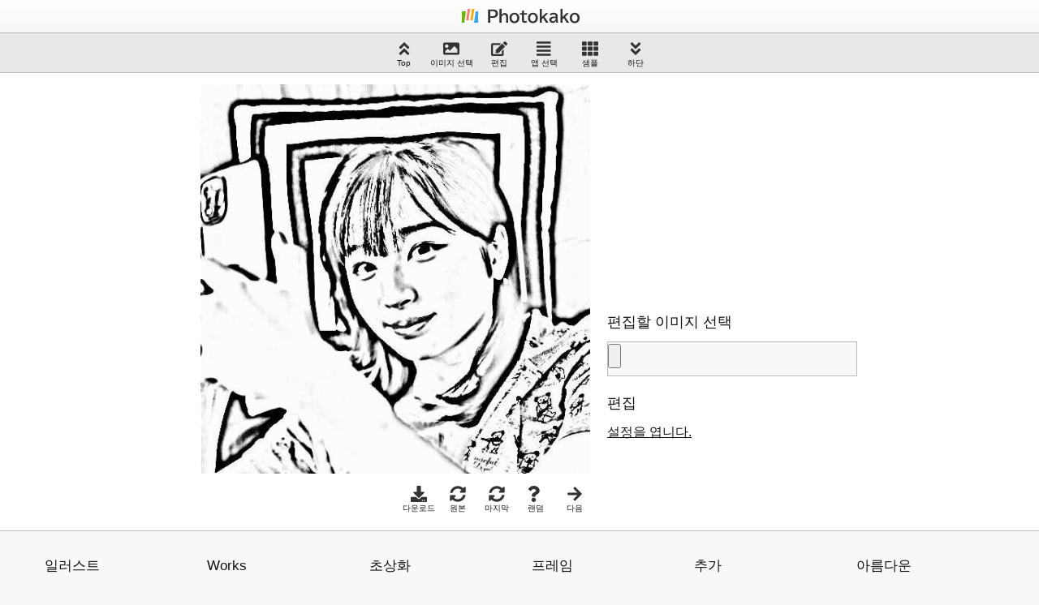

--- FILE ---
content_type: text/html; charset=UTF-8
request_url: https://www.photo-kako.com/kr/copy/
body_size: 30833
content:
<!DOCTYPE html>
<html lang="ko">
<head prefix="og: http://ogp.me/ns# fb: http://ogp.me/ns/fb# article: http://ogp.me/ns/article#">
<!-- Google tag (gtag.js) -->
<script async src="https://www.googletagmanager.com/gtag/js?id=G-N404HM6PM3"></script>
<script>
  window.dataLayer = window.dataLayer || [];
  function gtag(){dataLayer.push(arguments);}
  gtag('js', new Date());

  gtag('config', 'G-N404HM6PM3');
</script>
<link rel="preconnect" href="//www.googletagmanager.com">
<link rel="preconnect" href="//pagead2.googlesyndication.com">
<link rel="preconnect" href="//ajax.googleapis.com">
<link rel="preconnect" href="//cdn.jsdelivr.net">
<link rel="preconnect" href="//cdnjs.cloudflare.com">
<meta charset="UTF-8">
<meta http-equiv="X-UA-Compatible" content="IE=Edge">
<meta name="viewport" content="width=device-width,initial-scale=1.0">
<title>복사 : Photokako</title>
<meta name="keywords" content="복사,무료 온라인 사진 편집기, 이미지 편집 앱, 무료, 응용 프로그램, 웹 사이트, 소프트웨어">
<meta name="description" content="복사무료 온라인 사진 편집기입니다.">
<link rel="alternate" hreflang="x-default" href="https://www.photo-kako.com/en/copy/">
<link rel="alternate" hreflang="ja" href="https://www.photo-kako.com/copy/">
<link rel="alternate" hreflang="ar" href="https://www.photo-kako.com/ar/copy/">
<link rel="alternate" hreflang="az" href="https://www.photo-kako.com/az/copy/">
<link rel="alternate" hreflang="bn" href="https://www.photo-kako.com/bn/copy/">
<link rel="alternate" hreflang="de" href="https://www.photo-kako.com/de/copy/">
<link rel="alternate" hreflang="en" href="https://www.photo-kako.com/en/copy/">
<link rel="alternate" hreflang="es" href="https://www.photo-kako.com/es/copy/">
<link rel="alternate" hreflang="fa" href="https://www.photo-kako.com/fa/copy/">
<link rel="alternate" hreflang="fr" href="https://www.photo-kako.com/fr/copy/">
<link rel="alternate" hreflang="hi" href="https://www.photo-kako.com/hi/copy/">
<link rel="alternate" hreflang="id" href="https://www.photo-kako.com/id/copy/">
<link rel="alternate" hreflang="it" href="https://www.photo-kako.com/it/copy/">
<link rel="alternate" hreflang="jv" href="https://www.photo-kako.com/jv/copy/">
<link rel="alternate" hreflang="ko" href="https://www.photo-kako.com/kr/copy/">
<link rel="alternate" hreflang="my" href="https://www.photo-kako.com/my/copy/">
<link rel="alternate" hreflang="nl" href="https://www.photo-kako.com/nl/copy/">
<link rel="alternate" hreflang="pl" href="https://www.photo-kako.com/pl/copy/">
<link rel="alternate" hreflang="pt" href="https://www.photo-kako.com/pt/copy/">
<link rel="alternate" hreflang="pt-br" href="https://www.photo-kako.com/ptbr/copy/">
<link rel="alternate" hreflang="ru" href="https://www.photo-kako.com/ru/copy/">
<link rel="alternate" hreflang="th" href="https://www.photo-kako.com/th/copy/">
<link rel="alternate" hreflang="tr" href="https://www.photo-kako.com/tr/copy/">
<link rel="alternate" hreflang="uk" href="https://www.photo-kako.com/uk/copy/">
<link rel="alternate" hreflang="vi" href="https://www.photo-kako.com/vi/copy/">
<link rel="alternate" hreflang="zh-Hans" href="https://www.photo-kako.com/zh/copy/">
<link rel="alternate" hreflang="zh-Hant" href="https://www.photo-kako.com/zhtw/copy/">
<meta property="og:url" content="https://www.photo-kako.com/kr/copy/">
<meta property="og:type" content="article">
<meta property="og:title" content="복사">
<meta property="og:site_name" content="Photokako">
<meta property="og:image" content="https://www.photo-kako.com/sample/copy.jpg">
<meta name="apple-mobile-web-app-capable" content="yes">
<meta name="apple-mobile-web-app-status-bar-style" content="default">
<meta name="apple-mobile-web-app-title" content="복사">
<meta name="format-detection" content="email=no,telephone=no,address=no">
<link rel="icon" href="https://www.photo-kako.com/favicon.ico">
<link rel="icon" href="https://www.photo-kako.com/icon.svg" type="image/svg+xml">
<link rel="apple-touch-icon" href="https://www.photo-kako.com/apple-touch-icon.png">
<link rel="manifest" href="/manifest.webmanifest">
<script type="application/ld+json">
{
"@context": "https://schema.org",
"@type": "WebApplication",
"name": "복사",
"applicationCategory": "무료 온라인 사진 편집기",
"applicationSuite": "Photokako",
"image": "https://www.photo-kako.com/sample/copy.jpg",
"offers": {
"@type": "Offer",
"price": "0"
}
}
</script>
<style>
*,::after,::before{box-sizing:border-box;border-style:solid;border-width:0}html{line-height:1.15;-webkit-text-size-adjust:100%;-webkit-tap-highlight-color:transparent}body{margin:0}main{display:block}address,blockquote,dl,figure,form,iframe,p,pre,table{margin:0}h1,h2,h3,h4,h5,h6{font-size:inherit;font-weight:inherit;margin:0}ol,ul{margin:0;padding:0;list-style:none}a{background-color:transparent;text-decoration:none;color:inherit}embed,iframe,img,object,svg{vertical-align:bottom}button,input,optgroup,select,textarea{-webkit-appearance:none;appearance:none;vertical-align:middle;color:inherit;font:inherit;background:0 0;padding:0;margin:0;border-radius:0;text-align:inherit;text-transform:inherit}[type=button],[type=reset],[type=submit],button{cursor:pointer}option{padding:0}textarea{overflow:auto}[type=number]::-webkit-inner-spin-button,[type=number]::-webkit-outer-spin-button{height:auto}::-webkit-file-upload-button{-webkit-appearance:button;font:inherit}label[for]{cursor:pointer}[contenteditable]:focus{outline:auto}table{border-color:inherit}td,th{vertical-align:top;padding:0}th{text-align:left;font-weight:700}.container{width:100%;padding-right:15px;padding-left:15px;margin-right:auto;margin-left:auto}.row{display:-ms-flexbox;display:flex;-ms-flex-wrap:wrap;flex-wrap:wrap;margin-right:-15px;margin-left:-15px}.col,.col-1,.col-10,.col-11,.col-12,.col-2,.col-3,.col-4,.col-5,.col-6,.col-7,.col-8,.col-9,.col-auto,.col-lg,.col-lg-1,.col-lg-10,.col-lg-11,.col-lg-12,.col-lg-2,.col-lg-3,.col-lg-4,.col-lg-5,.col-lg-6,.col-lg-7,.col-lg-8,.col-lg-9,.col-lg-auto,.col-md,.col-md-1,.col-md-10,.col-md-11,.col-md-12,.col-md-2,.col-md-3,.col-md-4,.col-md-5,.col-md-6,.col-md-7,.col-md-8,.col-md-9,.col-md-auto,.col-sm,.col-sm-1,.col-sm-10,.col-sm-11,.col-sm-12,.col-sm-2,.col-sm-3,.col-sm-4,.col-sm-5,.col-sm-6,.col-sm-7,.col-sm-8,.col-sm-9,.col-sm-auto,.col-xl,.col-xl-1,.col-xl-10,.col-xl-11,.col-xl-12,.col-xl-2,.col-xl-3,.col-xl-4,.col-xl-5,.col-xl-6,.col-xl-7,.col-xl-8,.col-xl-9,.col-xl-auto{position:relative;width:100%;padding-right:15px;padding-left:15px}.col{-ms-flex-preferred-size:0;flex-basis:0;-ms-flex-positive:1;flex-grow:1;max-width:100%}.col-12{-ms-flex:0 0 100%;flex:0 0 100%;max-width:100%}@media (min-width:576px){.col-sm-auto{flex:0 0 auto;width:auto}.col-sm-1{flex:0 0 auto;width:8.33333333%}.col-sm-2{flex:0 0 auto;width:16.66666667%}.col-sm-3{flex:0 0 auto;width:25%}.col-sm-4{flex:0 0 auto;width:33.33333333%}.col-sm-5{flex:0 0 auto;width:41.66666667%}.col-sm-6{flex:0 0 auto;width:50%}.col-sm-7{flex:0 0 auto;width:58.33333333%}.col-sm-8{flex:0 0 auto;width:66.66666667%}.col-sm-9{flex:0 0 auto;width:75%}.col-sm-10{flex:0 0 auto;width:83.33333333%}.col-sm-11{flex:0 0 auto;width:91.66666667%}.col-sm-12{flex:0 0 auto;width:100%}}@media (min-width:768px){.col-md{-ms-flex-preferred-size:0;flex-basis:0;-ms-flex-positive:1;flex-grow:1;max-width:100%}.col-md-auto{-ms-flex:0 0 auto;flex:0 0 auto;width:auto;max-width:100%}.col-md-1{-ms-flex:0 0 8.333333%;flex:0 0 8.333333%;max-width:8.333333%}.col-md-2{-ms-flex:0 0 16.666667%;flex:0 0 16.666667%;max-width:16.666667%}.col-md-3{-ms-flex:0 0 25%;flex:0 0 25%;max-width:25%}.col-md-4{-ms-flex:0 0 33.333333%;flex:0 0 33.333333%;max-width:33.333333%}.col-md-5{-ms-flex:0 0 41.666667%;flex:0 0 41.666667%;max-width:41.666667%}.col-md-6{-ms-flex:0 0 50%;flex:0 0 50%;max-width:50%}.col-md-7{-ms-flex:0 0 58.333333%;flex:0 0 58.333333%;max-width:58.333333%}.col-md-8{-ms-flex:0 0 66.666667%;flex:0 0 66.666667%;max-width:66.666667%}.col-md-9{-ms-flex:0 0 75%;flex:0 0 75%;max-width:75%}.col-md-10{-ms-flex:0 0 83.333333%;flex:0 0 83.333333%;max-width:83.333333%}.col-md-11{-ms-flex:0 0 91.666667%;flex:0 0 91.666667%;max-width:91.666667%}.col-md-12{-ms-flex:0 0 100%;flex:0 0 100%;max-width:100%}}@media (min-width:992px){.col-lg{-ms-flex-preferred-size:0;flex-basis:0;-ms-flex-positive:1;flex-grow:1;max-width:100%}.col-lg-auto{-ms-flex:0 0 auto;flex:0 0 auto;width:auto;max-width:100%}.col-lg-1{-ms-flex:0 0 8.333333%;flex:0 0 8.333333%;max-width:8.333333%}.col-lg-2{-ms-flex:0 0 16.666667%;flex:0 0 16.666667%;max-width:16.666667%}.col-lg-3{-ms-flex:0 0 25%;flex:0 0 25%;max-width:25%}.col-lg-4{-ms-flex:0 0 33.333333%;flex:0 0 33.333333%;max-width:33.333333%}.col-lg-5{-ms-flex:0 0 41.666667%;flex:0 0 41.666667%;max-width:41.666667%}.col-lg-6{-ms-flex:0 0 50%;flex:0 0 50%;max-width:50%}.col-lg-7{-ms-flex:0 0 58.333333%;flex:0 0 58.333333%;max-width:58.333333%}.col-lg-8{-ms-flex:0 0 66.666667%;flex:0 0 66.666667%;max-width:66.666667%}.col-lg-9{-ms-flex:0 0 75%;flex:0 0 75%;max-width:75%}.col-lg-10{-ms-flex:0 0 83.333333%;flex:0 0 83.333333%;max-width:83.333333%}.col-lg-11{-ms-flex:0 0 91.666667%;flex:0 0 91.666667%;max-width:91.666667%}.col-lg-12{-ms-flex:0 0 100%;flex:0 0 100%;max-width:100%}}@media (min-width:1200px){.col-xl{-ms-flex-preferred-size:0;flex-basis:0;-ms-flex-positive:1;flex-grow:1;max-width:100%}.col-xl-auto{-ms-flex:0 0 auto;flex:0 0 auto;width:auto;max-width:100%}.col-xl-1{-ms-flex:0 0 8.333333%;flex:0 0 8.333333%;max-width:8.333333%}.col-xl-2{-ms-flex:0 0 16.666667%;flex:0 0 16.666667%;max-width:16.666667%}.col-xl-3{-ms-flex:0 0 25%;flex:0 0 25%;max-width:25%}.col-xl-4{-ms-flex:0 0 33.333333%;flex:0 0 33.333333%;max-width:33.333333%}.col-xl-5{-ms-flex:0 0 41.666667%;flex:0 0 41.666667%;max-width:41.666667%}.col-xl-6{-ms-flex:0 0 50%;flex:0 0 50%;max-width:50%}.col-xl-7{-ms-flex:0 0 58.333333%;flex:0 0 58.333333%;max-width:58.333333%}.col-xl-8{-ms-flex:0 0 66.666667%;flex:0 0 66.666667%;max-width:66.666667%}.col-xl-9{-ms-flex:0 0 75%;flex:0 0 75%;max-width:75%}.col-xl-10{-ms-flex:0 0 83.333333%;flex:0 0 83.333333%;max-width:83.333333%}.col-xl-11{-ms-flex:0 0 91.666667%;flex:0 0 91.666667%;max-width:91.666667%}.col-xl-12{-ms-flex:0 0 100%;flex:0 0 100%;max-width:100%}}.m-0{margin:0!important}.mt-0,.my-0{margin-top:0!important}.mr-0,.mx-0{margin-right:0!important}.mb-0,.my-0{margin-bottom:0!important}.ml-0,.mx-0{margin-left:0!important}.m-1{margin:.25rem!important}.mt-1,.my-1{margin-top:.25rem!important}.mr-1,.mx-1{margin-right:.25rem!important}.mb-1,.my-1{margin-bottom:.25rem!important}.ml-1,.mx-1{margin-left:.25rem!important}.m-2{margin:.5rem!important}.mt-2,.my-2{margin-top:.5rem!important}.mr-2,.mx-2{margin-right:.5rem!important}.mb-2,.my-2{margin-bottom:.5rem!important}.ml-2,.mx-2{margin-left:.5rem!important}.m-3{margin:1rem!important}.mt-3,.my-3{margin-top:1rem!important}.mr-3,.mx-3{margin-right:1rem!important}.mb-3,.my-3{margin-bottom:1rem!important}.ml-3,.mx-3{margin-left:1rem!important}.m-4{margin:1.5rem!important}.mt-4,.my-4{margin-top:1.5rem!important}.mr-4,.mx-4{margin-right:1.5rem!important}.mb-4,.my-4{margin-bottom:1.5rem!important}.ml-4,.mx-4{margin-left:1.5rem!important}.m-5{margin:3rem!important}.mt-5,.my-5{margin-top:3rem!important}.mr-5,.mx-5{margin-right:3rem!important}.mb-5,.my-5{margin-bottom:3rem!important}.ml-5,.mx-5{margin-left:3rem!important}.p-0{padding:0!important}.pt-0,.py-0{padding-top:0!important}.pr-0,.px-0{padding-right:0!important}.pb-0,.py-0{padding-bottom:0!important}.pl-0,.px-0{padding-left:0!important}.p-1{padding:.25rem!important}.pt-1,.py-1{padding-top:.25rem!important}.pr-1,.px-1{padding-right:.25rem!important}.pb-1,.py-1{padding-bottom:.25rem!important}.pl-1,.px-1{padding-left:.25rem!important}.p-2{padding:.5rem!important}.pt-2,.py-2{padding-top:.5rem!important}.pr-2,.px-2{padding-right:.5rem!important}.pb-2,.py-2{padding-bottom:.5rem!important}.pl-2,.px-2{padding-left:.5rem!important}.p-3{padding:1rem!important}.pt-3,.py-3{padding-top:1rem!important}.pr-3,.px-3{padding-right:1rem!important}.pb-3,.py-3{padding-bottom:1rem!important}.pl-3,.px-3{padding-left:1rem!important}.p-4{padding:1.5rem!important}.pt-4,.py-4{padding-top:1.5rem!important}.pr-4,.px-4{padding-right:1.5rem!important}.pb-4,.py-4{padding-bottom:1.5rem!important}.pl-4,.px-4{padding-left:1.5rem!important}.p-5{padding:3rem!important}.pt-5,.py-5{padding-top:3rem!important}.pr-5,.px-5{padding-right:3rem!important}.pb-5,.py-5{padding-bottom:3rem!important}.pl-5,.px-5{padding-left:3rem!important}.m-auto{margin:auto!important}.mt-auto,.my-auto{margin-top:auto!important}.mr-auto,.mx-auto{margin-right:auto!important}.mb-auto,.my-auto{margin-bottom:auto!important}.ml-auto,.mx-auto{margin-left:auto!important}@media (min-width:576px){.m-sm-0{margin:0!important}.mt-sm-0,.my-sm-0{margin-top:0!important}.mr-sm-0,.mx-sm-0{margin-right:0!important}.mb-sm-0,.my-sm-0{margin-bottom:0!important}.ml-sm-0,.mx-sm-0{margin-left:0!important}.m-sm-1{margin:.25rem!important}.mt-sm-1,.my-sm-1{margin-top:.25rem!important}.mr-sm-1,.mx-sm-1{margin-right:.25rem!important}.mb-sm-1,.my-sm-1{margin-bottom:.25rem!important}.ml-sm-1,.mx-sm-1{margin-left:.25rem!important}.m-sm-2{margin:.5rem!important}.mt-sm-2,.my-sm-2{margin-top:.5rem!important}.mr-sm-2,.mx-sm-2{margin-right:.5rem!important}.mb-sm-2,.my-sm-2{margin-bottom:.5rem!important}.ml-sm-2,.mx-sm-2{margin-left:.5rem!important}.m-sm-3{margin:1rem!important}.mt-sm-3,.my-sm-3{margin-top:1rem!important}.mr-sm-3,.mx-sm-3{margin-right:1rem!important}.mb-sm-3,.my-sm-3{margin-bottom:1rem!important}.ml-sm-3,.mx-sm-3{margin-left:1rem!important}.m-sm-4{margin:1.5rem!important}.mt-sm-4,.my-sm-4{margin-top:1.5rem!important}.mr-sm-4,.mx-sm-4{margin-right:1.5rem!important}.mb-sm-4,.my-sm-4{margin-bottom:1.5rem!important}.ml-sm-4,.mx-sm-4{margin-left:1.5rem!important}.m-sm-5{margin:3rem!important}.mt-sm-5,.my-sm-5{margin-top:3rem!important}.mr-sm-5,.mx-sm-5{margin-right:3rem!important}.mb-sm-5,.my-sm-5{margin-bottom:3rem!important}.ml-sm-5,.mx-sm-5{margin-left:3rem!important}.p-sm-0{padding:0!important}.pt-sm-0,.py-sm-0{padding-top:0!important}.pr-sm-0,.px-sm-0{padding-right:0!important}.pb-sm-0,.py-sm-0{padding-bottom:0!important}.pl-sm-0,.px-sm-0{padding-left:0!important}.p-sm-1{padding:.25rem!important}.pt-sm-1,.py-sm-1{padding-top:.25rem!important}.pr-sm-1,.px-sm-1{padding-right:.25rem!important}.pb-sm-1,.py-sm-1{padding-bottom:.25rem!important}.pl-sm-1,.px-sm-1{padding-left:.25rem!important}.p-sm-2{padding:.5rem!important}.pt-sm-2,.py-sm-2{padding-top:.5rem!important}.pr-sm-2,.px-sm-2{padding-right:.5rem!important}.pb-sm-2,.py-sm-2{padding-bottom:.5rem!important}.pl-sm-2,.px-sm-2{padding-left:.5rem!important}.p-sm-3{padding:1rem!important}.pt-sm-3,.py-sm-3{padding-top:1rem!important}.pr-sm-3,.px-sm-3{padding-right:1rem!important}.pb-sm-3,.py-sm-3{padding-bottom:1rem!important}.pl-sm-3,.px-sm-3{padding-left:1rem!important}.p-sm-4{padding:1.5rem!important}.pt-sm-4,.py-sm-4{padding-top:1.5rem!important}.pr-sm-4,.px-sm-4{padding-right:1.5rem!important}.pb-sm-4,.py-sm-4{padding-bottom:1.5rem!important}.pl-sm-4,.px-sm-4{padding-left:1.5rem!important}.p-sm-5{padding:3rem!important}.pt-sm-5,.py-sm-5{padding-top:3rem!important}.pr-sm-5,.px-sm-5{padding-right:3rem!important}.pb-sm-5,.py-sm-5{padding-bottom:3rem!important}.pl-sm-5,.px-sm-5{padding-left:3rem!important}.m-sm-auto{margin:auto!important}.mt-sm-auto,.my-sm-auto{margin-top:auto!important}.mr-sm-auto,.mx-sm-auto{margin-right:auto!important}.mb-sm-auto,.my-sm-auto{margin-bottom:auto!important}.ml-sm-auto,.mx-sm-auto{margin-left:auto!important}}@media (min-width:768px){.m-md-0{margin:0!important}.mt-md-0,.my-md-0{margin-top:0!important}.mr-md-0,.mx-md-0{margin-right:0!important}.mb-md-0,.my-md-0{margin-bottom:0!important}.ml-md-0,.mx-md-0{margin-left:0!important}.m-md-1{margin:.25rem!important}.mt-md-1,.my-md-1{margin-top:.25rem!important}.mr-md-1,.mx-md-1{margin-right:.25rem!important}.mb-md-1,.my-md-1{margin-bottom:.25rem!important}.ml-md-1,.mx-md-1{margin-left:.25rem!important}.m-md-2{margin:.5rem!important}.mt-md-2,.my-md-2{margin-top:.5rem!important}.mr-md-2,.mx-md-2{margin-right:.5rem!important}.mb-md-2,.my-md-2{margin-bottom:.5rem!important}.ml-md-2,.mx-md-2{margin-left:.5rem!important}.m-md-3{margin:1rem!important}.mt-md-3,.my-md-3{margin-top:1rem!important}.mr-md-3,.mx-md-3{margin-right:1rem!important}.mb-md-3,.my-md-3{margin-bottom:1rem!important}.ml-md-3,.mx-md-3{margin-left:1rem!important}.m-md-4{margin:1.5rem!important}.mt-md-4,.my-md-4{margin-top:1.5rem!important}.mr-md-4,.mx-md-4{margin-right:1.5rem!important}.mb-md-4,.my-md-4{margin-bottom:1.5rem!important}.ml-md-4,.mx-md-4{margin-left:1.5rem!important}.m-md-5{margin:3rem!important}.mt-md-5,.my-md-5{margin-top:3rem!important}.mr-md-5,.mx-md-5{margin-right:3rem!important}.mb-md-5,.my-md-5{margin-bottom:3rem!important}.ml-md-5,.mx-md-5{margin-left:3rem!important}.p-md-0{padding:0!important}.pt-md-0,.py-md-0{padding-top:0!important}.pr-md-0,.px-md-0{padding-right:0!important}.pb-md-0,.py-md-0{padding-bottom:0!important}.pl-md-0,.px-md-0{padding-left:0!important}.p-md-1{padding:.25rem!important}.pt-md-1,.py-md-1{padding-top:.25rem!important}.pr-md-1,.px-md-1{padding-right:.25rem!important}.pb-md-1,.py-md-1{padding-bottom:.25rem!important}.pl-md-1,.px-md-1{padding-left:.25rem!important}.p-md-2{padding:.5rem!important}.pt-md-2,.py-md-2{padding-top:.5rem!important}.pr-md-2,.px-md-2{padding-right:.5rem!important}.pb-md-2,.py-md-2{padding-bottom:.5rem!important}.pl-md-2,.px-md-2{padding-left:.5rem!important}.p-md-3{padding:1rem!important}.pt-md-3,.py-md-3{padding-top:1rem!important}.pr-md-3,.px-md-3{padding-right:1rem!important}.pb-md-3,.py-md-3{padding-bottom:1rem!important}.pl-md-3,.px-md-3{padding-left:1rem!important}.p-md-4{padding:1.5rem!important}.pt-md-4,.py-md-4{padding-top:1.5rem!important}.pr-md-4,.px-md-4{padding-right:1.5rem!important}.pb-md-4,.py-md-4{padding-bottom:1.5rem!important}.pl-md-4,.px-md-4{padding-left:1.5rem!important}.p-md-5{padding:3rem!important}.pt-md-5,.py-md-5{padding-top:3rem!important}.pr-md-5,.px-md-5{padding-right:3rem!important}.pb-md-5,.py-md-5{padding-bottom:3rem!important}.pl-md-5,.px-md-5{padding-left:3rem!important}.m-md-auto{margin:auto!important}.mt-md-auto,.my-md-auto{margin-top:auto!important}.mr-md-auto,.mx-md-auto{margin-right:auto!important}.mb-md-auto,.my-md-auto{margin-bottom:auto!important}.ml-md-auto,.mx-md-auto{margin-left:auto!important}}@media (min-width:992px){.m-lg-0{margin:0!important}.mt-lg-0,.my-lg-0{margin-top:0!important}.mr-lg-0,.mx-lg-0{margin-right:0!important}.mb-lg-0,.my-lg-0{margin-bottom:0!important}.ml-lg-0,.mx-lg-0{margin-left:0!important}.m-lg-1{margin:.25rem!important}.mt-lg-1,.my-lg-1{margin-top:.25rem!important}.mr-lg-1,.mx-lg-1{margin-right:.25rem!important}.mb-lg-1,.my-lg-1{margin-bottom:.25rem!important}.ml-lg-1,.mx-lg-1{margin-left:.25rem!important}.m-lg-2{margin:.5rem!important}.mt-lg-2,.my-lg-2{margin-top:.5rem!important}.mr-lg-2,.mx-lg-2{margin-right:.5rem!important}.mb-lg-2,.my-lg-2{margin-bottom:.5rem!important}.ml-lg-2,.mx-lg-2{margin-left:.5rem!important}.m-lg-3{margin:1rem!important}.mt-lg-3,.my-lg-3{margin-top:1rem!important}.mr-lg-3,.mx-lg-3{margin-right:1rem!important}.mb-lg-3,.my-lg-3{margin-bottom:1rem!important}.ml-lg-3,.mx-lg-3{margin-left:1rem!important}.m-lg-4{margin:1.5rem!important}.mt-lg-4,.my-lg-4{margin-top:1.5rem!important}.mr-lg-4,.mx-lg-4{margin-right:1.5rem!important}.mb-lg-4,.my-lg-4{margin-bottom:1.5rem!important}.ml-lg-4,.mx-lg-4{margin-left:1.5rem!important}.m-lg-5{margin:3rem!important}.mt-lg-5,.my-lg-5{margin-top:3rem!important}.mr-lg-5,.mx-lg-5{margin-right:3rem!important}.mb-lg-5,.my-lg-5{margin-bottom:3rem!important}.ml-lg-5,.mx-lg-5{margin-left:3rem!important}.p-lg-0{padding:0!important}.pt-lg-0,.py-lg-0{padding-top:0!important}.pr-lg-0,.px-lg-0{padding-right:0!important}.pb-lg-0,.py-lg-0{padding-bottom:0!important}.pl-lg-0,.px-lg-0{padding-left:0!important}.p-lg-1{padding:.25rem!important}.pt-lg-1,.py-lg-1{padding-top:.25rem!important}.pr-lg-1,.px-lg-1{padding-right:.25rem!important}.pb-lg-1,.py-lg-1{padding-bottom:.25rem!important}.pl-lg-1,.px-lg-1{padding-left:.25rem!important}.p-lg-2{padding:.5rem!important}.pt-lg-2,.py-lg-2{padding-top:.5rem!important}.pr-lg-2,.px-lg-2{padding-right:.5rem!important}.pb-lg-2,.py-lg-2{padding-bottom:.5rem!important}.pl-lg-2,.px-lg-2{padding-left:.5rem!important}.p-lg-3{padding:1rem!important}.pt-lg-3,.py-lg-3{padding-top:1rem!important}.pr-lg-3,.px-lg-3{padding-right:1rem!important}.pb-lg-3,.py-lg-3{padding-bottom:1rem!important}.pl-lg-3,.px-lg-3{padding-left:1rem!important}.p-lg-4{padding:1.5rem!important}.pt-lg-4,.py-lg-4{padding-top:1.5rem!important}.pr-lg-4,.px-lg-4{padding-right:1.5rem!important}.pb-lg-4,.py-lg-4{padding-bottom:1.5rem!important}.pl-lg-4,.px-lg-4{padding-left:1.5rem!important}.p-lg-5{padding:3rem!important}.pt-lg-5,.py-lg-5{padding-top:3rem!important}.pr-lg-5,.px-lg-5{padding-right:3rem!important}.pb-lg-5,.py-lg-5{padding-bottom:3rem!important}.pl-lg-5,.px-lg-5{padding-left:3rem!important}.m-lg-auto{margin:auto!important}.mt-lg-auto,.my-lg-auto{margin-top:auto!important}.mr-lg-auto,.mx-lg-auto{margin-right:auto!important}.mb-lg-auto,.my-lg-auto{margin-bottom:auto!important}.ml-lg-auto,.mx-lg-auto{margin-left:auto!important}}@media (min-width:1200px){.m-xl-0{margin:0!important}.mt-xl-0,.my-xl-0{margin-top:0!important}.mr-xl-0,.mx-xl-0{margin-right:0!important}.mb-xl-0,.my-xl-0{margin-bottom:0!important}.ml-xl-0,.mx-xl-0{margin-left:0!important}.m-xl-1{margin:.25rem!important}.mt-xl-1,.my-xl-1{margin-top:.25rem!important}.mr-xl-1,.mx-xl-1{margin-right:.25rem!important}.mb-xl-1,.my-xl-1{margin-bottom:.25rem!important}.ml-xl-1,.mx-xl-1{margin-left:.25rem!important}.m-xl-2{margin:.5rem!important}.mt-xl-2,.my-xl-2{margin-top:.5rem!important}.mr-xl-2,.mx-xl-2{margin-right:.5rem!important}.mb-xl-2,.my-xl-2{margin-bottom:.5rem!important}.ml-xl-2,.mx-xl-2{margin-left:.5rem!important}.m-xl-3{margin:1rem!important}.mt-xl-3,.my-xl-3{margin-top:1rem!important}.mr-xl-3,.mx-xl-3{margin-right:1rem!important}.mb-xl-3,.my-xl-3{margin-bottom:1rem!important}.ml-xl-3,.mx-xl-3{margin-left:1rem!important}.m-xl-4{margin:1.5rem!important}.mt-xl-4,.my-xl-4{margin-top:1.5rem!important}.mr-xl-4,.mx-xl-4{margin-right:1.5rem!important}.mb-xl-4,.my-xl-4{margin-bottom:1.5rem!important}.ml-xl-4,.mx-xl-4{margin-left:1.5rem!important}.m-xl-5{margin:3rem!important}.mt-xl-5,.my-xl-5{margin-top:3rem!important}.mr-xl-5,.mx-xl-5{margin-right:3rem!important}.mb-xl-5,.my-xl-5{margin-bottom:3rem!important}.ml-xl-5,.mx-xl-5{margin-left:3rem!important}.p-xl-0{padding:0!important}.pt-xl-0,.py-xl-0{padding-top:0!important}.pr-xl-0,.px-xl-0{padding-right:0!important}.pb-xl-0,.py-xl-0{padding-bottom:0!important}.pl-xl-0,.px-xl-0{padding-left:0!important}.p-xl-1{padding:.25rem!important}.pt-xl-1,.py-xl-1{padding-top:.25rem!important}.pr-xl-1,.px-xl-1{padding-right:.25rem!important}.pb-xl-1,.py-xl-1{padding-bottom:.25rem!important}.pl-xl-1,.px-xl-1{padding-left:.25rem!important}.p-xl-2{padding:.5rem!important}.pt-xl-2,.py-xl-2{padding-top:.5rem!important}.pr-xl-2,.px-xl-2{padding-right:.5rem!important}.pb-xl-2,.py-xl-2{padding-bottom:.5rem!important}.pl-xl-2,.px-xl-2{padding-left:.5rem!important}.p-xl-3{padding:1rem!important}.pt-xl-3,.py-xl-3{padding-top:1rem!important}.pr-xl-3,.px-xl-3{padding-right:1rem!important}.pb-xl-3,.py-xl-3{padding-bottom:1rem!important}.pl-xl-3,.px-xl-3{padding-left:1rem!important}.p-xl-4{padding:1.5rem!important}.pt-xl-4,.py-xl-4{padding-top:1.5rem!important}.pr-xl-4,.px-xl-4{padding-right:1.5rem!important}.pb-xl-4,.py-xl-4{padding-bottom:1.5rem!important}.pl-xl-4,.px-xl-4{padding-left:1.5rem!important}.p-xl-5{padding:3rem!important}.pt-xl-5,.py-xl-5{padding-top:3rem!important}.pr-xl-5,.px-xl-5{padding-right:3rem!important}.pb-xl-5,.py-xl-5{padding-bottom:3rem!important}.pl-xl-5,.px-xl-5{padding-left:3rem!important}.m-xl-auto{margin:auto!important}.mt-xl-auto,.my-xl-auto{margin-top:auto!important}.mr-xl-auto,.mx-xl-auto{margin-right:auto!important}.mb-xl-auto,.my-xl-auto{margin-bottom:auto!important}.ml-xl-auto,.mx-xl-auto{margin-left:auto!important}}.ui-slider{position:relative;text-align:left}.ui-slider .ui-slider-handle{position:absolute;z-index:2;width:1.2em;height:1.2em;cursor:pointer;-ms-touch-action:none;touch-action:none}.ui-slider .ui-slider-range{position:absolute;z-index:1;font-size:.7em;display:block;border:0;background-position:0 0}.ui-slider.ui-state-disabled .ui-slider-handle,.ui-slider.ui-state-disabled .ui-slider-range{filter:inherit}.ui-slider-horizontal{height:.8em}.ui-slider-horizontal .ui-slider-handle{top:-.3em;margin-left:-.6em}.ui-slider-horizontal .ui-slider-range{top:0;height:100%}.ui-slider-horizontal .ui-slider-range-min{left:0}.ui-slider-horizontal .ui-slider-range-max{right:0}.ui-slider-vertical{width:.8em;height:100px}.ui-slider-vertical .ui-slider-handle{left:-.3em;margin-left:0;margin-bottom:-.6em}.ui-slider-vertical .ui-slider-range{left:0;width:100%}.ui-slider-vertical .ui-slider-range-min{bottom:0}.ui-slider-vertical .ui-slider-range-max{top:0}.ui-corner-all,.ui-corner-left,.ui-corner-tl,.ui-corner-top{border-top-left-radius:3px}.ui-corner-all,.ui-corner-right,.ui-corner-top,.ui-corner-tr{border-top-right-radius:3px}.ui-corner-all,.ui-corner-bl,.ui-corner-bottom,.ui-corner-left{border-bottom-left-radius:3px}.ui-corner-all,.ui-corner-bottom,.ui-corner-br,.ui-corner-right{border-bottom-right-radius:3px}.ui-widget{font-family:Arial,Helvetica,sans-serif;font-size:1em}.ui-widget .ui-widget{font-size:1em}.ui-widget button,.ui-widget input,.ui-widget select,.ui-widget textarea{font-family:Arial,Helvetica,sans-serif;font-size:1em}.ui-widget.ui-widget-content{border:1px solid #c5c5c5}.ui-widget-content{border:1px solid #ddd;background:#fff;color:#333}.ui-widget-content a{color:#333}.ui-widget-header{border:1px solid #ddd;background:#e9e9e9;color:#333;font-weight:700}.ui-widget-header a{color:#333}.ui-button,.ui-state-default,.ui-widget-content .ui-state-default,.ui-widget-header .ui-state-default,html .ui-button.ui-state-disabled:active,html .ui-button.ui-state-disabled:hover{border:1px solid #c5c5c5;background:#f6f6f6;font-weight:400;color:#454545}.ui-button,.ui-state-default a,.ui-state-default a:link,.ui-state-default a:visited,a.ui-button,a:link.ui-button,a:visited.ui-button{color:#454545;text-decoration:none}.ui-button:focus,.ui-button:hover,.ui-state-focus,.ui-state-hover,.ui-widget-content .ui-state-focus,.ui-widget-content .ui-state-hover,.ui-widget-header .ui-state-focus,.ui-widget-header .ui-state-hover{border:1px solid #ccc;background:#ededed;font-weight:400;color:#2b2b2b}.ui-state-focus a,.ui-state-focus a:hover,.ui-state-focus a:link,.ui-state-focus a:visited,.ui-state-hover a,.ui-state-hover a:hover,.ui-state-hover a:link,.ui-state-hover a:visited,a.ui-button:focus,a.ui-button:hover{color:#2b2b2b;text-decoration:none}.ui-visual-focus{box-shadow:0 0 3px 1px #5e9ed6}.ui-button.ui-state-active:hover,.ui-button:active,.ui-state-active,.ui-widget-content .ui-state-active,.ui-widget-header .ui-state-active,a.ui-button:active{border:1px solid #003eff;background:#007fff;font-weight:400;color:#fff}.ui-icon-background,.ui-state-active .ui-icon-background{border:#003eff;background-color:#fff}.ui-state-active a,.ui-state-active a:link,.ui-state-active a:visited{color:#fff;text-decoration:none}.ui-state-highlight,.ui-widget-content .ui-state-highlight,.ui-widget-header .ui-state-highlight{border:1px solid #dad55e;background:#fffa90;color:#777620}.ui-state-checked{border:1px solid #dad55e;background:#fffa90}.ui-state-highlight a,.ui-widget-content .ui-state-highlight a,.ui-widget-header .ui-state-highlight a{color:#777620}.ui-state-error,.ui-widget-content .ui-state-error,.ui-widget-header .ui-state-error{border:1px solid #f1a899;background:#fddfdf;color:#5f3f3f}.ui-state-error a,.ui-widget-content .ui-state-error a,.ui-widget-header .ui-state-error a{color:#5f3f3f}.ui-state-error-text,.ui-widget-content .ui-state-error-text,.ui-widget-header .ui-state-error-text{color:#5f3f3f}.ui-priority-primary,.ui-widget-content .ui-priority-primary,.ui-widget-header .ui-priority-primary{font-weight:700}.ui-priority-secondary,.ui-widget-content .ui-priority-secondary,.ui-widget-header .ui-priority-secondary{opacity:.7;-ms-filter:"alpha(opacity=70)";font-weight:400}.ui-state-disabled,.ui-widget-content .ui-state-disabled,.ui-widget-header .ui-state-disabled{opacity:.35;-ms-filter:"alpha(opacity=35)";background-image:none}




:root{
--color:#111;
--bgcolor:#fff;
--bordercolor:#bbb;
--icon-color:#333;
--link-color:#111;
--link-b-color:#06f;
--b-bordercolor:#ccc;
--b-bgcolor:#f8f8f8;
--c-bgcolor:#e8e8e8;
--logotype-color:#333;
--logo-color-1:#f77;
--logo-color-2:#fa0;
--logo-color-3:#6b0;
--logo-color-4:#3af;
--logo-color-5:#b6b;
--h-bgcolor:linear-gradient(#eee,#ddd);
}
@media (prefers-color-scheme: dark) {
:root{
--color:#fff;
--bgcolor:#000;
--bordercolor:#555;
--icon-color:#ccc;
--link-color:#fff;
--link-b-color:#0cf;
--b-bordercolor:#333;
--b-bgcolor:#111;
--c-bgcolor:#191919;
--logotype-color:#fff;
--h-bgcolor:linear-gradient(#111,#222);
}
}

body,input,select,button,.table{color:var(--color);}


*{box-sizing:border-box;}
html{background-color:var(--b-bgcolor);touch-action:manipulation;font-size:62.5%;}
body{margin:0;font-family:"Hiragino Kaku Gothic ProN", "Hiragino Sans", Meiryo, sans-serif;-webkit-text-size-adjust:100%;font-size:1.6rem;line-height:1.5;text-align:left;}

a{text-decoration:underline;text-indent:0;}
a,a:link,a:visited{color:var(--link-color);}
a:hover,button:hover,input:focus,select:focus,.buttonline:hover,input:hover,select:hover{opacity:0.8;}
.noborder{border-style:none;}
h1,h2,h3{font-size:1.8rem;text-align:left;padding:0 0 10px 0;}
h1 a,h2 a,h3 a{border-style:none;overflow:hidden;}

.headerlink a,.selecttheapp a,.collanguage a,.buttonbutton{display:inline-block;background-color:var(--c-bgcolor);border:var(--bordercolor) 1px solid;border-radius:16px;padding:0 5px;text-decoration:none;text-align:center;}
#selectlanguage{margin-top:0;}

.buttonbutton:hover{text-decoration:none;}
.button{background-color:var(--bgcolor);}
.headerlink a{margin:0 0 6px 0 !important;}
ul{margin:0;display:inline-block;}
li{margin:10px 0;line-height:1.5;}
select,input,textarea{background-color:var(--b-bgcolor);border:var(--bordercolor) 1px solid;min-width:32px;padding:2px 0;margin:2px;}
select{padding:2px 5px;}
textarea{text-align:left;}
th,td{vertical-align:middle;}
label{margin:0;}

.icon{color:var(--icon-color);fill:var(--icon-color);stroke:var(--icon-color);min-height:16px;min-width:16px;display:inline-block;}
.menubutton,.movebutton{background-color:transparent;border-style:none;z-index:999;}
.menubutton{position:fixed;top:0;right:0;display:none;width:40px;height:40px;}
.movebutton{display:none;width:32px;height:40px;}
.navbar{padding:0;}
.logotype{fill:var(--logotype-color);}

header{background-color:var(--bgcolor);border:var(--bordercolor) solid;border-width:0 0 1px 0;text-align:center;width:100%;position:fixed;top:0;left:0;z-index:999;}
main{background-color:var(--bgcolor);padding:104px 0 0 0;}
footer{background-color:var(--b-bgcolor);border:var(--bordercolor) solid;border-width:1px 0 0 0;text-align:center;}
.headerlogo{background:linear-gradient(var(--bgcolor), var(--b-bgcolor));}
.headerlink{margin:0 auto;}
.headermove{background-color:var(--c-bgcolor);border:var(--bordercolor) solid;border-width:1px 0 0 0;}
.headermove .buttoniconword{min-height:48px;min-width:48px;margin:0 2px;padding-top:9px;}

.row{margin:0;padding:15px 0 0 0;}
.col-12,.col-6{padding:0 8px 15px 8px;vertical-align:top;text-align:center;}
.box{margin:0 auto;display:inline-block;}
.boxtitle{line-height:2;}
.box li{margin:0;}
.hleft,.ulleft{text-align:left;max-width:740px;}
.ulleft{margin:0 auto !important;}
.ulleft li{text-indent:-1.3rem;padding-left:2rem;}
.ulleft li::before{content:"- ";color:#808080;}




.containerfooterlink{background-color:var(--c-bgcolor);border:var(--bordercolor) solid;border-width:1px 0 0 0;}
.containerfooterlink select{display:block;margin-left:0;}
footer h3,footer a{text-decoration:none;text-align:left;padding:0;width:auto;}
footer h3{display:block;margin-bottom:10px;font-size:1.7rem;}
.footerlink h3{font-size:1.7rem;}
.toolblocksub{text-align:center;margin:-15px 0 15px 0;}
.colblockintool,.footerlink{padding-left:15px;text-align:left;}
.colblockintool a,.footerlink a{font-size:1.5rem;}
.footerlink a{line-height:2;}
.justify-content-around{justify-content:space-around !important;}
.justify-content-center{justify-content:center !important;}
.col-footerlink{width:50%;}
.newboxtitle{background:transparent !important;font-size:2rem;text-align:left;padding:0 0 10px 0 !important;margin:0 !important;}
.newboxcontents{text-align:left;display:block;font-size:1.8rem;}
.newboxcontents li{text-indent:0;padding-left:0;background-image:none;margin-left:0;}
.newboxalist a{margin-right:10px;display:inline-block;}
.indexsampleblock{display:inline-block;padding:10px;}
.indexsampleblock a{text-decoration:none;}



.centercontents{max-width:1200px;margin:0 auto;}
.container{margin:0 auto;padding:0;}
.row{overflow:hidden;display:flex;flex-wrap:wrap;width:100%;margin:0;padding:0;}
.colblock{text-align:left;overflow:hidden;width:100%;}
.colblockshort{padding-bottom:5px;}
.hnone{margin-bottom:0;}
.colblockcontents{width:100%;}
.colblockcontentsad{text-align:left;max-height:280px;max-width:336px;line-height:0;}
.colblockcenter h2{text-align:center;}
.colblockcenterin{text-align:center;}
.colblockinindex{margin:10px auto 0 auto;min-height:150px;display:table;}
.colblockinindexupload{vertical-align:middle;display:table-cell;}
.colblockinconfig,.colblockinconfigb{display:none;margin-top:10px;}
.colblockblank{padding:5px;}
.colblockimage{padding:5px 0 0 0;}
form{display:block;margin:0 auto;}
li{text-align:left;margin:5px 10px;padding-left:2.2rem;background:url("[data-uri]") left 0 top 4px no-repeat;background-size:1.4rem;}
li .icon{color:var(--logo-color-2);font-size:1rem;margin-right:1rem;padding:2px;}
.inputfile{margin:0 0 5px 0;}
.buttonfile{padding:2px;}
.toolblock{margin:0 5px;display:inline-block;}
.formbutton{display:inline-block;}
#image,.imageb{max-width:95%;max-height:480px;float:right;margin:0 5px 5px 5px;object-fit:contain;}
.imagemodal{cursor:pointer;}

.inputtsix{width:80px;}
.inputnfour{width:50px;}
.inputs{width:40px;}
table{margin:0 0 15px 0;}
th{text-align:right;padding:0 5px 0 10px;}
td{text-align:left;padding:0 10px 0 5px;}
.thtitle{text-align:left;padding:5px 0 5px;font-weight:bold;}
.slider{display:inline-block;margin:0 10px;min-width:80px;}
.inputcolor{width:32px;height:32px;border:var(--bordercolor) 1px solid;display:inline-block;cursor:pointer;}
.buttonline{text-decoration:underline;cursor:pointer;background-color:transparent !important;border-style:none !important;display:inline-block;min-height:32px;}
.imagethumbnailbox{display:inline;}
.imagethumbnailbox a{display:inline;}
.imagethumbnail{margin:0 0 5px 5px;float:left;}
select{text-align:left;}
.toolothers{display:none;}
.h1tool{text-align:right;}
.imagebottom{clear:both;width:auto;text-align:right;padding:0 10px;}
.modal{display:none;cursor:pointer;}
.modalbox{z-index:10000;width:100%;height:100%;position:fixed;top:0;left:0;background: rgba(0,0,0,0.8);}
.modalboxb{padding:10px;width:100%;height:100%;text-align:center;vertical-align:middle;}
#modalimage{max-width:100%;max-height:100%;position:absolute;top:50%;left:50%;margin-right:-50%;transform:translate(-50%,-50%);}
.showothertools{line-height:40px;min-height:40px;min-width:40px;}
.ui-slider{background:var(--bgcolor);border-color:var(--bordercolor) !important;}
.ui-slider-range{background:var(--b-bordercolor);border-color:var(--bordercolor) !important;}
.ui-slider-handle{background:var(--b-bgcolor) !important;border-color:var(--bordercolor) !important;}
.buttonfunction{font-size:1.8rem;border-width:2px;}
.imagechange{display:inline-block;}
.selecttheapp a{line-height:1.5;margin:2px 0 0 0;}
.toolnow{text-decoration:underline;}
.buttoniconword{display:inline-block;font-size:1rem;text-decoration:none;line-height:1.5;vertical-align:middle;margin:5px 2px 0 2px;text-align:center;cursor:pointer;min-width:40px;min-height:40px;padding-top:5px;}
.buttoniconword:hover{text-decoration:none;}
.infobox{padding:15px 10px 5px 10px;}
.h3info{font-weight:bold;}
.h3info,.infocontents{margin-bottom:15px;}
li .buttonline{display:inline !important;}
.buttonnone{border-style:none;background:transparent;padding:0;margin:0;}
.buttonnone:active{outline:none;}
.imagethumbnailbox .buttonnone{float:right;}
.imageexif{clear:both;text-align:left;display:inline-block;margin:0 auto;padding:10px;}
.buttonthumbnail{cursor:pointer;}
.colblockattention{text-align:center;padding:5px;background:rgba(255,0,0,0.1);border:rgba(255,0,0,0.5) 1px solid;border-radius:5px;}
.pattention{color:#f00;}
.imagebottomedit{margin-top:10px;}
.imagebox{width:auto;display:inline-block;float:right;}
.inputnone{border-style:none;background:transparent;padding:0;margin:0;width:60px;}
.sampleblock{display:inline-block;margin:0 0 5px 0;}
.sampleblock a{text-decoration:none;}

.animationstop{animation-fill-mode:forwards;animation-iteration-count:1;}
.animationnew{animation:new 1s ease-in-out 0s infinite normal none running;transform-origin:left top;}
@keyframes new{
0%{transform:scale(1,1) translate(-25px,-25px);}
20%{transform:scale(1.2,0.8) translate(-25px,-25px);}
40%{transform:scale(0.8,1.2) translate(-25px,-25px);}
60%{transform:scale(1,1) translate(-25px,-25px);}
100%{transform:scale(1,1) translate(-25px,-25px);}
}




@media screen and (max-width: 991.99px) {

.ainline{text-indent:0;padding:0 2px;}

.selecttheapp a{margin:0 0 3px 0;}
.menubutton{display:block;}
.movebutton{display:inline-block;}
.movebutton svg{margin-top:2px;}

.mobileoff{display:none;}
.imagebox{width:100%;text-align:center;}
#image,.imageb{max-height:200px;float:none;}
.imagethumbnailbox{clear:both;display:block;width:100%;overflow:scroll;-webkit-overflow-scrolling:touch;}
.imagethumbnailboxb{width:1400px;text-align:left;padding:5px 5px 0 5px;}
.imagethumbnail{float:left;max-height:80px;}
.colblockinindex{min-height:auto;}
.h1tool,.imagebottom{text-align:center;}
.colblockcontentsad{text-align:center;}
.toolblock{display:inline;}
.imagebox{float:none;}
#inputfiletop{display:none !important;}
.footersns{padding:0 10px !important;}

}


@media screen and (max-width: 575.99px) {
.headerlink a,.footerlink a,.colblockintool a,.selecttheapp a,.collanguage a,.buttonbutton,select,input{min-width:40px;min-height:40px;padding:5px;line-height:30px;display:inline-block;vertical-align:middle;}
footer h3{margin-bottom:20px;}
.headerlogo a{min-height:40px;}
.newboxblock a{min-height:auto;min-width:auto;}
}


.imagedatabox{display:none;}
.imagethumbnailbox{display:none;}
.cropper-container{direction:ltr;font-size:0;line-height:0;position:relative;-ms-touch-action:none;touch-action:none;-webkit-user-select:none;-moz-user-select:none;-ms-user-select:none;user-select:none}.cropper-container img{display:block;height:100%;image-orientation:0deg;max-height:none!important;max-width:none!important;min-height:0!important;min-width:0!important;width:100%}.cropper-canvas,.cropper-crop-box,.cropper-drag-box,.cropper-modal,.cropper-wrap-box{bottom:0;left:0;position:absolute;right:0;top:0}.cropper-canvas,.cropper-wrap-box{overflow:hidden}.cropper-drag-box{background-color:#fff;opacity:0}.cropper-modal{background-color:#000;opacity:.5}.cropper-view-box{display:block;height:100%;outline:1px solid #39f;outline-color:rgba(51,153,255,.75);overflow:hidden;width:100%}.cropper-dashed{border:0 dashed #eee;display:block;opacity:.5;position:absolute}.cropper-dashed.dashed-h{border-bottom-width:1px;border-top-width:1px;height:33.33333%;left:0;top:33.33333%;width:100%}.cropper-dashed.dashed-v{border-left-width:1px;border-right-width:1px;height:100%;left:33.33333%;top:0;width:33.33333%}.cropper-center{display:block;height:0;left:50%;opacity:.75;position:absolute;top:50%;width:0}.cropper-center:after,.cropper-center:before{background-color:#eee;content:" ";display:block;position:absolute}.cropper-center:before{height:1px;left:-3px;top:0;width:7px}.cropper-center:after{height:7px;left:0;top:-3px;width:1px}.cropper-face,.cropper-line,.cropper-point{display:block;height:100%;opacity:.1;position:absolute;width:100%}.cropper-face{background-color:#fff;left:0;top:0}.cropper-line{background-color:#39f}.cropper-line.line-e{cursor:ew-resize;right:-3px;top:0;width:5px}.cropper-line.line-n{cursor:ns-resize;height:5px;left:0;top:-3px}.cropper-line.line-w{cursor:ew-resize;left:-3px;top:0;width:5px}.cropper-line.line-s{bottom:-3px;cursor:ns-resize;height:5px;left:0}.cropper-point{background-color:#39f;height:5px;opacity:.75;width:5px}.cropper-point.point-e{cursor:ew-resize;margin-top:-3px;right:-3px;top:50%}.cropper-point.point-n{cursor:ns-resize;left:50%;margin-left:-3px;top:-3px}.cropper-point.point-w{cursor:ew-resize;left:-3px;margin-top:-3px;top:50%}.cropper-point.point-s{bottom:-3px;cursor:s-resize;left:50%;margin-left:-3px}.cropper-point.point-ne{cursor:nesw-resize;right:-3px;top:-3px}.cropper-point.point-nw{cursor:nwse-resize;left:-3px;top:-3px}.cropper-point.point-sw{bottom:-3px;cursor:nesw-resize;left:-3px}.cropper-point.point-se{bottom:-3px;cursor:nwse-resize;height:20px;opacity:1;right:-3px;width:20px}@media (min-width:768px){.cropper-point.point-se{height:15px;width:15px}}@media (min-width:992px){.cropper-point.point-se{height:10px;width:10px}}@media (min-width:1200px){.cropper-point.point-se{height:5px;opacity:.75;width:5px}}.cropper-point.point-se:before{background-color:#39f;bottom:-50%;content:" ";display:block;height:200%;opacity:0;position:absolute;right:-50%;width:200%}.cropper-invisible{opacity:0}.cropper-bg{background-image:url("[data-uri]")}.cropper-hide{display:block;height:0;position:absolute;width:0}.cropper-hidden{display:none!important}.cropper-move{cursor:move}.cropper-crop{cursor:crosshair}.cropper-disabled .cropper-drag-box,.cropper-disabled .cropper-face,.cropper-disabled .cropper-line,.cropper-disabled .cropper-point{cursor:not-allowed}
#futta{display:none;}




</style>
</head>

<body>




<header>
<div class="headerlogo">
<a href="https://www.photo-kako.com/kr/" class="noborder buttonlink" id="index" title="무료 온라인 사진 편집기 : Photokako">
<svg xmlns="http://www.w3.org/2000/svg"
     width="170" height="40"
     viewBox="0 0 170 40">

<g transform="scale(0.2),translate(70,50)" id="logomark">
<!-- Photokako Logomark 100x100 -->
<polygon points="0,20 25,20 15,90 0,90" stroke-width="0" fill="#6b0" />
<polygon points="36,5 51,5 41,75 26,75" stroke-width="0" fill="#f77" />
<polygon points="62,5 77,5 67,75 52,75" stroke-width="0" fill="#fa0" />
<polygon points="85,20 100,20 100,90 75,90" stroke-width="0" fill="#3af" />
</g>

<!-- Photokako Logotype 480x80 -->
<g transform="scale(0.25),translate(170,39)" class="logotype">
<path 
        d="M 15.41,73.00
           C 15.41,73.00 25.88,73.00 25.88,73.00
             25.88,73.00 25.88,49.00 25.88,49.00
             25.88,49.00 37.63,49.00 37.63,49.00
             42.24,49.00 46.17,48.58 49.42,47.73
             53.64,46.64 56.95,44.64 59.34,41.73
             62.41,38.02 63.95,33.31 63.95,27.63
             63.95,23.12 62.72,19.15 60.25,15.73
             58.69,13.65 56.80,12.02 54.58,10.84
             50.60,8.74 45.05,7.69 37.94,7.69
             37.94,7.69 15.41,7.69 15.41,7.69
             15.41,7.69 15.41,73.00 15.41,73.00 Z
           M 37.08,16.00
           C 47.37,16.00 52.52,19.99 52.52,27.97
             52.52,32.82 51.03,36.26 48.06,38.28
             45.74,39.89 41.65,40.69 35.80,40.69
             35.80,40.69 25.88,40.69 25.88,40.69
             25.88,40.69 25.88,16.00 25.88,16.00
             25.88,16.00 37.08,16.00 37.08,16.00 Z
           M 71.03,73.00
           C 71.03,73.00 81.58,73.00 81.58,73.00
             81.58,73.00 81.58,45.55 81.58,45.55
             82.62,42.45 84.10,39.95 86.03,38.02
             88.66,35.34 91.55,34.00 94.70,34.00
             97.88,34.00 100.20,34.99 101.66,36.97
             102.96,38.72 103.61,41.48 103.61,45.23
             103.61,45.23 103.61,73.00 103.61,73.00
             103.61,73.00 114.16,73.00 114.16,73.00
             114.16,73.00 114.16,43.83 114.16,43.83
             114.16,38.20 113.01,33.96 110.72,31.09
             107.68,27.28 103.27,25.38 97.52,25.38
             90.80,25.38 85.48,28.34 81.58,34.28
             81.58,34.28 81.58,5.00 81.58,5.00
             81.58,5.00 71.03,5.00 71.03,5.00
             71.03,5.00 71.03,73.00 71.03,73.00 Z
           M 130.95,28.20
           C 123.99,32.92 120.52,40.02 120.52,49.50
             120.52,56.31 122.36,61.99 126.06,66.53
             130.70,72.18 137.00,75.00 144.97,75.00
             152.71,75.00 158.89,72.33 163.53,66.98
             167.49,62.38 169.47,56.53 169.47,49.44
             169.47,42.03 167.25,35.98 162.83,31.30
             158.16,26.43 152.25,24.00 145.09,24.00
             139.78,24.00 135.07,25.40 130.95,28.20 Z
           M 154.70,36.75
           C 157.36,39.99 158.69,44.23 158.69,49.45
             158.69,53.98 157.70,57.76 155.72,60.81
             153.16,64.72 149.61,66.67 145.05,66.67
             141.61,66.67 138.69,65.53 136.30,63.25
             134.71,61.73 133.49,59.83 132.63,57.55
             131.74,55.15 131.30,52.47 131.30,49.50
             131.30,43.18 133.11,38.42 136.73,35.23
             139.15,33.08 141.88,32.00 144.94,32.00
             148.84,32.00 152.10,33.59 154.70,36.75 Z
           M 182.33,15.59
           C 182.33,15.59 182.33,25.58 182.33,25.58
             182.33,25.58 171.78,25.58 171.78,25.58
             171.78,25.58 171.78,33.00 171.78,33.00
             171.78,33.00 182.33,33.00 182.33,33.00
             182.33,33.00 182.33,60.73 182.33,60.73
             182.33,64.82 183.25,67.94 185.11,70.09
             187.35,72.70 190.66,74.00 195.03,74.00
             199.25,74.00 203.26,72.79 207.06,70.36
             207.06,70.36 204.56,63.09 204.56,63.09
             202.11,64.92 199.73,65.83 197.41,65.83
             195.53,65.83 194.19,65.17 193.39,63.84
             192.79,62.88 192.48,61.13 192.48,58.61
             192.48,58.61 192.48,33.00 192.48,33.00
             192.48,33.00 207.22,33.00 207.22,33.00
             207.22,33.00 207.22,25.58 207.22,25.58
             207.22,25.58 192.48,25.58 192.48,25.58
             192.48,25.58 192.48,11.00 192.48,11.00
             192.48,11.00 182.33,15.59 182.33,15.59 Z
           M 221.95,28.20
           C 214.99,32.92 211.52,40.02 211.52,49.50
             211.52,56.31 213.36,61.99 217.06,66.53
             221.70,72.18 228.00,75.00 235.97,75.00
             243.71,75.00 249.89,72.33 254.53,66.98
             258.49,62.38 260.47,56.53 260.47,49.44
             260.47,42.03 258.25,35.98 253.83,31.30
             249.16,26.43 243.25,24.00 236.09,24.00
             230.78,24.00 226.07,25.40 221.95,28.20 Z
           M 245.70,36.75
           C 248.36,39.99 249.69,44.23 249.69,49.45
             249.69,53.98 248.70,57.76 246.72,60.81
             244.16,64.72 240.61,66.67 236.05,66.67
             232.61,66.67 229.69,65.53 227.30,63.25
             225.71,61.73 224.49,59.83 223.63,57.55
             222.74,55.15 222.30,52.47 222.30,49.50
             222.30,43.18 224.11,38.42 227.73,35.23
             230.15,33.08 232.88,32.00 235.94,32.00
             239.84,32.00 243.10,33.59 245.70,36.75 Z
           M 269.55,73.00
           C 269.55,73.00 279.94,73.00 279.94,73.00
             279.94,73.00 279.94,56.27 279.94,56.27
             279.94,56.27 286.34,50.22 286.34,50.22
             286.34,50.22 300.33,73.00 300.33,73.00
             300.33,73.00 313.14,73.00 313.14,73.00
             313.14,73.00 293.30,44.38 293.30,44.38
             293.30,44.38 311.38,26.09 311.38,26.09
             311.38,26.09 298.02,26.09 298.02,26.09
             298.02,26.09 279.94,44.61 279.94,44.61
             279.94,44.61 279.94,5.00 279.94,5.00
             279.94,5.00 269.55,5.00 269.55,5.00
             269.55,5.00 269.55,73.00 269.55,73.00 Z
           M 343.94,42.66
           C 325.91,42.66 316.91,48.16 316.91,59.16
             316.91,63.53 318.49,67.13 321.67,69.95
             324.72,72.65 328.58,74.00 333.23,74.00
             337.17,74.00 340.34,73.27 342.73,71.81
             345.67,70.01 347.80,67.81 349.14,65.20
             349.14,65.20 349.41,65.20 349.41,65.20
             349.77,68.00 350.52,70.48 351.64,72.64
             351.64,72.64 361.17,72.64 361.17,72.64
             359.30,69.32 358.36,64.62 358.36,58.55
             358.36,58.55 358.36,42.11 358.36,42.11
             358.36,36.79 357.17,32.76 354.80,30.03
             351.39,26.06 346.22,24.08 339.30,24.08
             332.11,24.08 325.50,26.04 319.48,29.97
             319.48,29.97 323.47,37.20 323.47,37.20
             328.05,33.73 333.21,32.00 338.94,32.00
             345.06,32.00 348.13,35.30 348.13,41.89
             348.13,41.89 348.13,42.66 348.13,42.66
             348.13,42.66 343.94,42.66 343.94,42.66 Z
           M 348.13,53.34
           C 348.13,57.11 346.74,60.18 343.98,62.56
             341.48,64.74 338.66,65.83 335.50,65.83
             333.13,65.83 331.21,65.23 329.72,64.05
             328.16,62.80 327.38,61.11 327.38,58.98
             327.38,55.81 328.68,53.57 331.28,52.28
             334.33,50.76 338.91,50.00 345.00,50.00
             345.00,50.00 348.13,50.00 348.13,50.00
             348.13,50.00 348.13,53.34 348.13,53.34 Z
           M 371.55,73.00
           C 371.55,73.00 381.94,73.00 381.94,73.00
             381.94,73.00 381.94,56.27 381.94,56.27
             381.94,56.27 388.34,50.22 388.34,50.22
             388.34,50.22 402.33,73.00 402.33,73.00
             402.33,73.00 415.14,73.00 415.14,73.00
             415.14,73.00 395.30,44.38 395.30,44.38
             395.30,44.38 413.38,26.09 413.38,26.09
             413.38,26.09 400.02,26.09 400.02,26.09
             400.02,26.09 381.94,44.61 381.94,44.61
             381.94,44.61 381.94,5.00 381.94,5.00
             381.94,5.00 371.55,5.00 371.55,5.00
             371.55,5.00 371.55,73.00 371.55,73.00 Z
           M 427.95,28.20
           C 420.99,32.92 417.52,40.02 417.52,49.50
             417.52,56.31 419.36,61.99 423.06,66.53
             427.70,72.18 434.00,75.00 441.97,75.00
             449.71,75.00 455.89,72.33 460.53,66.98
             464.49,62.38 466.47,56.53 466.47,49.44
             466.47,42.03 464.25,35.98 459.83,31.30
             455.16,26.43 449.25,24.00 442.09,24.00
             436.78,24.00 432.07,25.40 427.95,28.20 Z
           M 451.70,36.75
           C 454.36,39.99 455.69,44.23 455.69,49.45
             455.69,53.98 454.70,57.76 452.72,60.81
             450.16,64.72 446.61,66.67 442.05,66.67
             438.61,66.67 435.69,65.53 433.30,63.25
             431.71,61.73 430.49,59.83 429.63,57.55
             428.74,55.15 428.30,52.47 428.30,49.50
             428.30,43.18 430.11,38.42 433.73,35.23
             436.15,33.08 438.88,32.00 441.94,32.00
             445.84,32.00 449.10,33.59 451.70,36.75 Z" />
</g>
</svg>
</a>
</div>


<div class="headermove">
<a href="#main" rel="nofollow" class="buttonline buttoniconword"><svg xmlns="http://www.w3.org/2000/svg" viewBox="0 0 320 512" width="20" height="20" class="icon"><!-- Font Awesome Free 5.15.4 by @fontawesome - https://fontawesome.com License - https://fontawesome.com/license/free (Icons: CC BY 4.0, Fonts: SIL OFL 1.1, Code: MIT License) --><path d="M177 255.7l136 136c9.4 9.4 9.4 24.6 0 33.9l-22.6 22.6c-9.4 9.4-24.6 9.4-33.9 0L160 351.9l-96.4 96.4c-9.4 9.4-24.6 9.4-33.9 0L7 425.7c-9.4-9.4-9.4-24.6 0-33.9l136-136c9.4-9.5 24.6-9.5 34-.1zm-34-192L7 199.7c-9.4 9.4-9.4 24.6 0 33.9l22.6 22.6c9.4 9.4 24.6 9.4 33.9 0l96.4-96.4 96.4 96.4c9.4 9.4 24.6 9.4 33.9 0l22.6-22.6c9.4-9.4 9.4-24.6 0-33.9l-136-136c-9.2-9.4-24.4-9.4-33.8 0z"/></svg><br>Top</a>

<span class="buttonline buttoniconword"><label for="inputfile" class="labelnomove"><svg xmlns="http://www.w3.org/2000/svg" viewBox="0 0 512 512" width="20" height="20" class="icon"><!-- Font Awesome Free 5.15.4 by @fontawesome - https://fontawesome.com License - https://fontawesome.com/license/free (Icons: CC BY 4.0, Fonts: SIL OFL 1.1, Code: MIT License) --><path d="M464 448H48c-26.51 0-48-21.49-48-48V112c0-26.51 21.49-48 48-48h416c26.51 0 48 21.49 48 48v288c0 26.51-21.49 48-48 48zM112 120c-30.928 0-56 25.072-56 56s25.072 56 56 56 56-25.072 56-56-25.072-56-56-56zM64 384h384V272l-87.515-87.515c-4.686-4.686-12.284-4.686-16.971 0L208 320l-55.515-55.515c-4.686-4.686-12.284-4.686-16.971 0L64 336v48z"/></svg><br>이미지 선택</label></span>
<a href="#config" rel="nofollow" class="buttonline buttoniconword buttonmoveconfig"><svg xmlns="http://www.w3.org/2000/svg" viewBox="0 0 576 512" width="20" height="20" class="icon"><!-- Font Awesome Free 5.15.4 by @fontawesome - https://fontawesome.com License - https://fontawesome.com/license/free (Icons: CC BY 4.0, Fonts: SIL OFL 1.1, Code: MIT License) --><path d="M402.6 83.2l90.2 90.2c3.8 3.8 3.8 10 0 13.8L274.4 405.6l-92.8 10.3c-12.4 1.4-22.9-9.1-21.5-21.5l10.3-92.8L388.8 83.2c3.8-3.8 10-3.8 13.8 0zm162-22.9l-48.8-48.8c-15.2-15.2-39.9-15.2-55.2 0l-35.4 35.4c-3.8 3.8-3.8 10 0 13.8l90.2 90.2c3.8 3.8 10 3.8 13.8 0l35.4-35.4c15.2-15.3 15.2-40 0-55.2zM384 346.2V448H64V128h229.8c3.2 0 6.2-1.3 8.5-3.5l40-40c7.6-7.6 2.2-20.5-8.5-20.5H48C21.5 64 0 85.5 0 112v352c0 26.5 21.5 48 48 48h352c26.5 0 48-21.5 48-48V306.2c0-10.7-12.9-16-20.5-8.5l-40 40c-2.2 2.3-3.5 5.3-3.5 8.5z"/></svg><br>편집</a>
<a href="#tool" rel="nofollow" class="buttonline buttoniconword"><svg xmlns="http://www.w3.org/2000/svg" viewBox="0 0 512 512" width="20" height="20" class="icon"><!-- Font Awesome Free 5.15.4 by @fontawesome - https://fontawesome.com License - https://fontawesome.com/license/free (Icons: CC BY 4.0, Fonts: SIL OFL 1.1, Code: MIT License) --><path d="M432 416H16a16 16 0 0 0-16 16v32a16 16 0 0 0 16 16h416a16 16 0 0 0 16-16v-32a16 16 0 0 0-16-16zm0-128H16a16 16 0 0 0-16 16v32a16 16 0 0 0 16 16h416a16 16 0 0 0 16-16v-32a16 16 0 0 0-16-16zm0-128H16a16 16 0 0 0-16 16v32a16 16 0 0 0 16 16h416a16 16 0 0 0 16-16v-32a16 16 0 0 0-16-16zm0-128H16A16 16 0 0 0 0 48v32a16 16 0 0 0 16 16h416a16 16 0 0 0 16-16V48a16 16 0 0 0-16-16z"/></svg><br>앱 선택</a>
<a href="https://www.photo-kako.com/kr/samples/" class="buttonline buttoniconword buttonlinkb" id="msamples"><svg xmlns="http://www.w3.org/2000/svg" viewBox="0 0 512 512" width="20" height="20" class="icon"><!-- Font Awesome Free 5.15.4 by @fontawesome - https://fontawesome.com License - https://fontawesome.com/license/free (Icons: CC BY 4.0, Fonts: SIL OFL 1.1, Code: MIT License) --><path d="M149.333 56v80c0 13.255-10.745 24-24 24H24c-13.255 0-24-10.745-24-24V56c0-13.255 10.745-24 24-24h101.333c13.255 0 24 10.745 24 24zm181.334 240v-80c0-13.255-10.745-24-24-24H205.333c-13.255 0-24 10.745-24 24v80c0 13.255 10.745 24 24 24h101.333c13.256 0 24.001-10.745 24.001-24zm32-240v80c0 13.255 10.745 24 24 24H488c13.255 0 24-10.745 24-24V56c0-13.255-10.745-24-24-24H386.667c-13.255 0-24 10.745-24 24zm-32 80V56c0-13.255-10.745-24-24-24H205.333c-13.255 0-24 10.745-24 24v80c0 13.255 10.745 24 24 24h101.333c13.256 0 24.001-10.745 24.001-24zm-205.334 56H24c-13.255 0-24 10.745-24 24v80c0 13.255 10.745 24 24 24h101.333c13.255 0 24-10.745 24-24v-80c0-13.255-10.745-24-24-24zM0 376v80c0 13.255 10.745 24 24 24h101.333c13.255 0 24-10.745 24-24v-80c0-13.255-10.745-24-24-24H24c-13.255 0-24 10.745-24 24zm386.667-56H488c13.255 0 24-10.745 24-24v-80c0-13.255-10.745-24-24-24H386.667c-13.255 0-24 10.745-24 24v80c0 13.255 10.745 24 24 24zm0 160H488c13.255 0 24-10.745 24-24v-80c0-13.255-10.745-24-24-24H386.667c-13.255 0-24 10.745-24 24v80c0 13.255 10.745 24 24 24zM181.333 376v80c0 13.255 10.745 24 24 24h101.333c13.255 0 24-10.745 24-24v-80c0-13.255-10.745-24-24-24H205.333c-13.255 0-24 10.745-24 24z"/></svg><br>샘플</a>
<a href="#footer" rel="nofollow" class="buttonline buttoniconword"><svg xmlns="http://www.w3.org/2000/svg" viewBox="0 0 320 512" width="20" height="20" class="icon"><!-- Font Awesome Free 5.15.4 by @fontawesome - https://fontawesome.com License - https://fontawesome.com/license/free (Icons: CC BY 4.0, Fonts: SIL OFL 1.1, Code: MIT License) --><path d="M143 256.3L7 120.3c-9.4-9.4-9.4-24.6 0-33.9l22.6-22.6c9.4-9.4 24.6-9.4 33.9 0l96.4 96.4 96.4-96.4c9.4-9.4 24.6-9.4 33.9 0L313 86.3c9.4 9.4 9.4 24.6 0 33.9l-136 136c-9.4 9.5-24.6 9.5-34 .1zm34 192l136-136c9.4-9.4 9.4-24.6 0-33.9l-22.6-22.6c-9.4-9.4-24.6-9.4-33.9 0L160 352.1l-96.4-96.4c-9.4-9.4-24.6-9.4-33.9 0L7 278.3c-9.4 9.4-9.4 24.6 0 33.9l136 136c9.4 9.5 24.6 9.5 34 .1z"/></svg><br>하단</a>
</div>



</header>




<main id="main">
<div class="centercontents">


<div class="container-fluid">
<div class="row">




<div class="col-12 col-lg-6 col-xl-7 pr-lg-0">

<div class="colblock colblockshort">

<div class="colblockcontents">

<div class="imagebox">

<img src="https://www.photo-kako.com/./sample/copy.jpg" alt="" class="imagemodal" id="image" width="512" height="512" />
<div class="imagebottom">
<a href="https://www.photo-kako.com/./sample/copy.jpg" download="copy.jpg" class="buttonline buttoniconword"><svg xmlns="http://www.w3.org/2000/svg" viewBox="0 0 512 512" width="20" height="20" class="icon"><!-- Font Awesome Free 5.15.4 by @fontawesome - https://fontawesome.com License - https://fontawesome.com/license/free (Icons: CC BY 4.0, Fonts: SIL OFL 1.1, Code: MIT License) --><path d="M216 0h80c13.3 0 24 10.7 24 24v168h87.7c17.8 0 26.7 21.5 14.1 34.1L269.7 378.3c-7.5 7.5-19.8 7.5-27.3 0L90.1 226.1c-12.6-12.6-3.7-34.1 14.1-34.1H192V24c0-13.3 10.7-24 24-24zm296 376v112c0 13.3-10.7 24-24 24H24c-13.3 0-24-10.7-24-24V376c0-13.3 10.7-24 24-24h146.7l49 49c20.1 20.1 52.5 20.1 72.6 0l49-49H488c13.3 0 24 10.7 24 24zm-124 88c0-11-9-20-20-20s-20 9-20 20 9 20 20 20 20-9 20-20zm64 0c0-11-9-20-20-20s-20 9-20 20 9 20 20 20 20-9 20-20z"/></svg><br>다운로드</a>
<input type="hidden" id="original" value="0" />
<input type="hidden" id="last" value="0" />
<input type="hidden" id="imagenow" value="./sample/copy.jpg" />
<input type="hidden" id="imageoriginal" value="./data/demo-humanc.jpg" />
<input type="hidden" id="imagelast" value="./data/no-image.gif" />
<span class="cropoff buttonline buttoniconword buttonoriginal"><svg xmlns="http://www.w3.org/2000/svg" viewBox="0 0 512 512" width="20" height="20" class="icon"><!-- Font Awesome Free 5.15.4 by @fontawesome - https://fontawesome.com License - https://fontawesome.com/license/free (Icons: CC BY 4.0, Fonts: SIL OFL 1.1, Code: MIT License) --><path d="M370.72 133.28C339.458 104.008 298.888 87.962 255.848 88c-77.458.068-144.328 53.178-162.791 126.85-1.344 5.363-6.122 9.15-11.651 9.15H24.103c-7.498 0-13.194-6.807-11.807-14.176C33.933 94.924 134.813 8 256 8c66.448 0 126.791 26.136 171.315 68.685L463.03 40.97C478.149 25.851 504 36.559 504 57.941V192c0 13.255-10.745 24-24 24H345.941c-21.382 0-32.09-25.851-16.971-40.971l41.75-41.749zM32 296h134.059c21.382 0 32.09 25.851 16.971 40.971l-41.75 41.75c31.262 29.273 71.835 45.319 114.876 45.28 77.418-.07 144.315-53.144 162.787-126.849 1.344-5.363 6.122-9.15 11.651-9.15h57.304c7.498 0 13.194 6.807 11.807 14.176C478.067 417.076 377.187 504 256 504c-66.448 0-126.791-26.136-171.315-68.685L48.97 471.03C33.851 486.149 8 475.441 8 454.059V320c0-13.255 10.745-24 24-24z"/></svg><br><span class="buttonwordimageoriginal">원본</span></span>
<span class="cropoff buttonline buttoniconword buttonlast"><svg xmlns="http://www.w3.org/2000/svg" viewBox="0 0 512 512" width="20" height="20" class="icon"><!-- Font Awesome Free 5.15.4 by @fontawesome - https://fontawesome.com License - https://fontawesome.com/license/free (Icons: CC BY 4.0, Fonts: SIL OFL 1.1, Code: MIT License) --><path d="M370.72 133.28C339.458 104.008 298.888 87.962 255.848 88c-77.458.068-144.328 53.178-162.791 126.85-1.344 5.363-6.122 9.15-11.651 9.15H24.103c-7.498 0-13.194-6.807-11.807-14.176C33.933 94.924 134.813 8 256 8c66.448 0 126.791 26.136 171.315 68.685L463.03 40.97C478.149 25.851 504 36.559 504 57.941V192c0 13.255-10.745 24-24 24H345.941c-21.382 0-32.09-25.851-16.971-40.971l41.75-41.749zM32 296h134.059c21.382 0 32.09 25.851 16.971 40.971l-41.75 41.75c31.262 29.273 71.835 45.319 114.876 45.28 77.418-.07 144.315-53.144 162.787-126.849 1.344-5.363 6.122-9.15 11.651-9.15h57.304c7.498 0 13.194 6.807 11.807 14.176C478.067 417.076 377.187 504 256 504c-66.448 0-126.791-26.136-171.315-68.685L48.97 471.03C33.851 486.149 8 475.441 8 454.059V320c0-13.255 10.745-24 24-24z"/></svg><br><span class="buttonwordimagelast">마지막</span></span>
<a href="https://www.photo-kako.com/kr/resize/" class="buttonline buttoniconword buttonlinkb" id="rresize"><svg xmlns="http://www.w3.org/2000/svg" viewBox="0 0 512 512" width="20" height="20" class="icon"><!-- Font Awesome Free 5.15.4 by @fontawesome - https://fontawesome.com License - https://fontawesome.com/license/free (Icons: CC BY 4.0, Fonts: SIL OFL 1.1, Code: MIT License) --><path d="M202.021 0C122.202 0 70.503 32.703 29.914 91.026c-7.363 10.58-5.093 25.086 5.178 32.874l43.138 32.709c10.373 7.865 25.132 6.026 33.253-4.148 25.049-31.381 43.63-49.449 82.757-49.449 30.764 0 68.816 19.799 68.816 49.631 0 22.552-18.617 34.134-48.993 51.164-35.423 19.86-82.299 44.576-82.299 106.405V320c0 13.255 10.745 24 24 24h72.471c13.255 0 24-10.745 24-24v-5.773c0-42.86 125.268-44.645 125.268-160.627C377.504 66.256 286.902 0 202.021 0zM192 373.459c-38.196 0-69.271 31.075-69.271 69.271 0 38.195 31.075 69.27 69.271 69.27s69.271-31.075 69.271-69.271-31.075-69.27-69.271-69.27z"/></svg><br>랜덤</a>
<a href="https://www.photo-kako.com/kr/fantasy/" class="buttonline buttoniconword buttonlinkb" id="nfantasy"><svg xmlns="http://www.w3.org/2000/svg" viewBox="0 0 448 512" width="20" height="20" class="icon"><!-- Font Awesome Free 5.15.4 by @fontawesome - https://fontawesome.com License - https://fontawesome.com/license/free (Icons: CC BY 4.0, Fonts: SIL OFL 1.1, Code: MIT License) --><path d="M190.5 66.9l22.2-22.2c9.4-9.4 24.6-9.4 33.9 0L441 239c9.4 9.4 9.4 24.6 0 33.9L246.6 467.3c-9.4 9.4-24.6 9.4-33.9 0l-22.2-22.2c-9.5-9.5-9.3-25 .4-34.3L311.4 296H24c-13.3 0-24-10.7-24-24v-32c0-13.3 10.7-24 24-24h287.4L190.9 101.2c-9.8-9.3-10-24.8-.4-34.3z"/></svg><br>다음</a>

<div class="imagedatabox">
<input type="text" class="inputnone" id="naturalwidth" value="" />
<input type="text" class="inputnone" id="naturalheight" value="" />
<input type="text" class="inputnone" id="time" value="" />
</div>

</div>

</div>
</div>

</div>

</div>

<div class="col-12 col-lg-6 col-xl-5">



<div class="colblockcontents colblockcontentsad mb-5">
<script async src="https://pagead2.googlesyndication.com/pagead/js/adsbygoogle.js?client=ca-pub-2001537210641251"
     crossorigin="anonymous"></script>
<!-- 加工：写真下300 -->
<ins class="adsbygoogle"
     style="display:inline-block;width:300px;height:250px"
     data-ad-client="ca-pub-2001537210641251"
     data-ad-slot="4290297605"></ins>
<script>
     (adsbygoogle = window.adsbygoogle || []).push({});
</script>
</div>
<form action="https://www.photo-kako.com/kr/copy/" method="post" enctype="multipart/form-data" id="select">
<div class="colblock mb-4">
<h2>편집할 이미지 선택</h2>
<div class="colblockcontents">
<input type="file" name="upfile" id="inputfile" class="inputfile" title="편집할 이미지 선택" accept="image/gif,image/jpeg,image/pjpeg,image/png,image/x-png,image/bmp,image/x-bmp,image/x-MS-bmp,image/tiff" />
<input type="hidden" name="use" value="new" />
<input type="hidden" name="renewfile" value="" />
<input type="hidden" name="previousfile" value="0e652cdcd80e35443d4447ddf0ef4997ae" />
<input type="hidden" name="config" value="267,2,1280,0,ffffff,80,1,0,0,808080,100,,a,100,40,2,a,0,0,0,0,1,1,100,100,0,1,0,0,0,0,64" />
<input type="hidden" name="opentoola" class="opentoola" value="" />
<input type="hidden" name="openconfiga" class="openconfiga" value="" />
<input type="hidden" name="openconfigb" class="openconfigb" value="" />
<input type="hidden" name="amount" value="100" />
<input type="hidden" name="thisamount" value="10" />
<input type="hidden" name="thisamountb" value="5" />
<input type="hidden" name="grayamount" value="100" />
</div></div>
</form>




<form action="https://www.photo-kako.com/kr/copy/" method="post" id="formconfig">

<div class="colblock colblockshort" id="config">
<h2 class="hshort">편집</h2>

<div class="colblockcontents">
<span class="buttonline" id="buttonconfig">설정을 엽니다.</span>&nbsp;
<input type="submit" value="편집" class="buttonbutton buttonfunction colblockinconfig" />
<input type="hidden" name="file" value="" />
<input type="hidden" name="files" value="" />
<input type="hidden" name="renewfile" value="" />
<input type="hidden" name="previousfile" value="0e652cdcd80e35443d4447ddf0ef4997ae" />
<input type="hidden" name="base" value="" />
<input type="hidden" name="opentoola" class="opentoola" value="" />
<input type="hidden" name="openconfiga" class="openconfiga" value="" />
<input type="hidden" name="openconfigb" class="openconfigb" value="" />
<input type="hidden" name="newtheme" id="newtheme" value="" />

</div>

<div class="colblockcontents colblockinconfig">



<table class="lefttable">

<tr>
<th class="thtitle" colspan="2">기본 설정</th>
</tr>

<tr>
<th><label for="thisamount">폭</label></th>
<td>
<div id="slider-thisamount" class="slider"></div>
<input type="number" name="thisamount" title="" id="thisamount" class="inputnfour" value="10" /> 
</td>
</tr>
<tr>
<th><label for="thisamountb">스프레드</label></th>
<td>
<div id="slider-thisamountb" class="slider"></div>
<input type="number" name="thisamountb" title="" id="thisamountb" class="inputnfour" value="5" /> 
</td>
</tr>
<tr>
<th><label for="grayamount">모노크롬</label></th>
<td>
<div id="slider-grayamount" class="slider"></div>
<input type="number" name="grayamount" title="" id="grayamount" class="inputnfour" value="100" /> %
</td>
</tr>
<tr>
<th><label for="amount">불투명도</label></th>
<td>
<div id="slider-amount" class="slider"></div>
<input type="number" name="amount" title="" id="amount" class="inputnfour" value="100" /> %
</td>
</tr>

</table>


<div class="colblockcontents">
<span class="buttonline" id="buttonconfigb">기본 설정 열기</span></div>

<div class="colblockcontents colblockinconfigb">
<table>

<tr>
<th class="thtitle" colspan="2">선택</th>
</tr>



<tr>
<th>Type</th>
<td>
<select name="selectdimension" id="selecttype">
<optgroup label="매뉴얼">
<option value="a" selected="selected">In</option>
<option value="b">Out</option>
</optgroup>
<optgroup label="Half">
<option value="e">오른쪽</option>
<option value="f">왼쪽</option>
<option value="g">Top</option>
<option value="h">하단</option>
</optgroup>
</select>
<span class="buttonline buttonselectionreset">초기화</span>
</td>
</tr>
<tr class="selecta">
<th>매뉴얼</th>
<td>
<span class="buttonline buttoncrop"><span class="buttonwordselect">선택</span></span>
<input type="hidden" id="buttoncropnow" value="0" />
</td>
</tr>
<tr class="selecta">
<th>크기</th>
<td>
<input type="number" name="selectwidth" title="W" id="selectwidth" class="inputnfour" value="0" /> x
<input type="number" name="selectheight" title="H" id="selectheight" class="inputnfour" value="0" />&nbsp;
( <input type="number" name="selectxa" title="X" id="selectxa" class="inputnfour" value="0" /> ,
<input type="number" name="selectya" title="Y" id="selectya" class="inputnfour" value="0" /> )
</td>
</tr>

<tr>
<th>불투명도</th>
<td>
<div id="slider-selectamount" class="slider"></div>
<input type="number" name="selectamount" title="선택" id="selectamount" class="inputnfour" value="100" /> %
</td>
</tr>
<tr>
<th><label for="selectblur">흐린 가장자리</label></th>
<td>
<div id="slider-selectblur" class="slider"></div>
<input type="number" name="selectblur" title="" id="selectblur" class="inputnfour" value="40" /> px
</td>
</tr>
<tr class="selecta selectc">
<th>모양</th>
<td>
<select name="selectfigure">
<option value="1">직사각형</option>
<option value="2" selected="selected">원형</option>
</select>
</td>
</tr>
<tr class="selectc">
<th>얼굴 인식</th>
<td>
<select name="selectface">
<option value="a" selected="selected">A</option>
<option value="b">B</option>
<option value="c">C</option>
<option value="d">D</option>
</select>
</td>
</tr>



</table>

<table>

<tr>
<th class="thtitle thtitley" colspan="2">Basic Config</th>
</tr>
<tr>
<th class="thy">이미지</th>
<td class="tdy">
<select name="use" id="configuse">
<optgroup label="Futta.Net 제공 사진">
<option value="futta">1 ~ 3134</option>
<option value="futtab">랜덤</option>
</optgroup>
<optgroup label="데모 이미지">
<option value="demo" selected="selected">자동</option>
<option value="demo-autumn">가을</option>
<option value="demo-tram">트램</option>
<option value="demo-wave">Wave</option>
<option value="demo-human">Woman 1</option>
<option value="demo-humanb">Woman 2</option>
<option value="demo-humanc">Woman 3</option>
</optgroup>
</select>
<input type="number" name="futta" title="1 ~ 3134" id="futta" class="inputfour" value="267" min="1" max="3134" />
</td>
</tr>
<tr>
<th class="thy">너비</th>
<td class="tdy">
<select name="resolutionedit">
<option value="2" selected="selected">자동</option>
<option value="1">Resize</option>
<option value="0">No Resize</option>
</select>
<div id="slider-width" class="slider"></div>
<input type="number" name="width" title="너비" id="width" class="inputnfour" value="1280" /> px
</td>
</tr>
<tr>
<th class="thy">Format</th>
<td class="tdy">
<select name="format">
<option value="0" selected="selected">No Convert</option>
<optgroup label="사진 등">
<option value="jpg">JPG</option>
<option value="pngb">PNG-24</option>
</optgroup>
<optgroup label="최대 256가지 색상">
<option value="gifa">GIF</option>
<option value="pnga">PNG-8</option>
</optgroup>
<optgroup label="비압축">
<option value="bmp">BMP</option>
<option value="tifa">TIFF-24</option>
<option value="tifb">TIFF-48</option>
</optgroup>
<optgroup label="투명">
<option value="gift">GIF</option>
<option value="pngta">PNG-8</option>
<option value="pngtb">PNG-32</option>
</optgroup>
</select>
<input type="color" name="boxtransparentcolor" id="boxtransparentcolor" value="#ffffff" class="inputcolor" onchange="colorChangeA('transparentcolor')" />
<input type="text" name="transparentcolor" title="색상" id="transparentcolor" value="ffffff" class="inputtsix" onchange="colorChangeB('transparentcolor')" />
</td>
</tr>
<tr>
<th class="thy">Rotation</th>
<td class="tdy">
<select name="rotation">
<option value="0" selected="selected">없음</option>
<option value="90">오른쪽</option>
<option value="-90">왼쪽</option>
<option value="180">180 Degrees</option>
</select>
</td>
</tr>
<tr>
<th><label for="quality">Quality (Jpg)</label></th>
<td>
<div id="slider-quality" class="slider"></div>
<input type="number" name="quality" title="" id="quality" class="inputnfour" value="80" /> 
</td>
</tr>
<tr>
<th><label for="colors">Number Of Colors (Gif/Png8)</label></th>
<td>
<div id="slider-colors" class="slider"></div>
<input type="number" name="colors" title="" id="colors" class="inputnfour" value="64" /> 
</td>
</tr>

</table>

</div>
</div>
</div>
</form>
</div>
</div>
</div>


</div>
</div>

</div>

</div>
</main>




<footer>




<div class="container centercontents pt-5" id="tool">
<div class="row">


<div class="col-6 col-footerlink col-sm-4 col-md-3 col-lg-2 colblockintool pb-5">
<h3>일러스트</h3>
<a href="https://www.photo-kako.com/kr/news/" id="news">뉴스</a><br>
<a href="https://www.photo-kako.com/kr/trace/" id="trace">Trace</a><br>
<a href="https://www.photo-kako.com/kr/illustration/" id="illustration">투명도</a><br>
<a href="https://www.photo-kako.com/kr/posterize/" id="posterize">포스터화</a><br>
<a href="https://www.photo-kako.com/kr/vector/" id="vector">벡터</a><br>
<a href="https://www.photo-kako.com/kr/plane/" id="plane">비행기</a><br>
<a href="https://www.photo-kako.com/kr/art/" id="art">Art</a><br>
<a href="https://www.photo-kako.com/kr/pop/" id="pop">Pop</a><br>
</div>
<div class="col-6 col-footerlink col-sm-4 col-md-3 col-lg-2 colblockintool pb-5">
<h3>Works</h3>
<a href="https://www.photo-kako.com/kr/sketch/" id="sketch">스케치</a><br>
<a href="https://www.photo-kako.com/kr/solid-paint/" id="solid-paint">솔리드 페인트</a><br>
<a href="https://www.photo-kako.com/kr/likeness/" id="likeness">유사성</a><br>
<a href="https://www.photo-kako.com/kr/blackboard/" id="blackboard">칠판</a><br>
<a href="https://www.photo-kako.com/kr/pencil/" id="pencil">색연필</a><br>
<a href="https://www.photo-kako.com/kr/seal/" id="seal">고무 도장</a><br>
<a href="https://www.photo-kako.com/kr/pointillism/" id="pointillism">점묘법</a><br>
</div>
<div class="col-6 col-footerlink col-sm-4 col-md-3 col-lg-2 colblockintool pb-5">
<h3>초상화</h3>
<a href="https://www.photo-kako.com/kr/mosaic/" id="mosaic">모자이크</a><br>
<a href="https://www.photo-kako.com/kr/crop/" id="crop">자르기</a><br>
<a href="https://www.photo-kako.com/kr/obscure/" id="obscure">부분 미백</a><br>
<a href="https://www.photo-kako.com/kr/whitening/" id="whitening">화이트닝</a><br>
<a href="https://www.photo-kako.com/kr/backlight/" id="backlight">백라이트 보정</a><br>
<a href="https://www.photo-kako.com/kr/variation/" id="variation">변형</a><br>
</div>
<div class="col-6 col-footerlink col-sm-4 col-md-3 col-lg-2 colblockintool pb-5">
<h3>프레임</h3>
<a href="https://www.photo-kako.com/kr/polaroid/" id="polaroid">폴라로이드 스타일</a><br>
<a href="https://www.photo-kako.com/kr/print/" id="print">사진 스타일</a><br>
<a href="https://www.photo-kako.com/kr/stamp/" id="stamp">우표</a><br>
<a href="https://www.photo-kako.com/kr/film/" id="film">필름</a><br>
<a href="https://www.photo-kako.com/kr/attention/" id="attention">주의</a><br>
<a href="https://www.photo-kako.com/kr/heart/" id="heart">하트</a><br>
<a href="https://www.photo-kako.com/kr/mirror-frame/" id="mirror-frame">거울 프레임</a><br>
<a href="https://www.photo-kako.com/kr/reflection/" id="reflection">반사</a><br>
</div>
<div class="col-6 col-footerlink col-sm-4 col-md-3 col-lg-2 colblockintool pb-5">
<h3>추가</h3>
<a href="https://www.photo-kako.com/kr/screentone/" id="screentone">화면 톤</a><br>
<a href="https://www.photo-kako.com/kr/plasma/" id="plasma">플라즈마</a><br>
<a href="https://www.photo-kako.com/kr/rain/" id="rain">Rain</a><br>
<a href="https://www.photo-kako.com/kr/mood/" id="mood">Mood</a><br>
<a href="https://www.photo-kako.com/kr/color-balance/" id="color-balance">색상 균형</a><br>
<a href="https://www.photo-kako.com/kr/channel-mixer/" id="channel-mixer">채널 믹서</a><br>
</div>
<div class="col-6 col-footerlink col-sm-4 col-md-3 col-lg-2 colblockintool pb-5">
<h3>아름다운</h3>
<a href="https://www.photo-kako.com/kr/great/" id="great">Great</a><br>
<a href="https://www.photo-kako.com/kr/hdr/" id="hdr">높은 다이나믹 레인지</a><br>
<a href="https://www.photo-kako.com/kr/particle/" id="particle">기본 입자</a><br>
<a href="https://www.photo-kako.com/kr/deep-blue/" id="deep-blue">딥 블루</a><br>
<a href="https://www.photo-kako.com/kr/vibrance/" id="vibrance">자연 채도</a><br>
<a href="https://www.photo-kako.com/kr/velvia/" id="velvia">벨비아</a><br>
<a href="https://www.photo-kako.com/kr/dream/" id="dream">꿈</a><br>
<a href="https://www.photo-kako.com/kr/daydream/" id="daydream">백일몽</a><br>
</div>
<div class="col-6 col-footerlink col-sm-4 col-md-3 col-lg-2 colblockintool pb-5">
<h3>Retro</h3>
<a href="https://www.photo-kako.com/kr/cross-processing/" id="cross-processing">교차 처리</a><br>
<a href="https://www.photo-kako.com/kr/retro/" id="retro">Retro</a><br>
<a href="https://www.photo-kako.com/kr/toy-camera/" id="toy-camera">장난감 카메라</a><br>
<a href="https://www.photo-kako.com/kr/monochrome/" id="monochrome">모노크롬</a><br>
<a href="https://www.photo-kako.com/kr/sepia/" id="sepia">세피아</a><br>
</div>
<div class="col-6 col-footerlink col-sm-4 col-md-3 col-lg-2 colblockintool pb-5">
<h3>기본</h3>
<a href="https://www.photo-kako.com/kr/message/" id="message">메시지</a><br>
<a href="https://www.photo-kako.com/kr/rotate/" id="rotate">회전</a><br>
<a href="https://www.photo-kako.com/kr/sharp/" id="sharp">Sharp</a><br>
<a href="https://www.photo-kako.com/kr/color-cast/" id="color-cast">색상 범위</a><br>
<a href="https://www.photo-kako.com/kr/contrast/" id="contrast">대비</a><br>
</div>
<div class="col-6 col-footerlink col-sm-4 col-md-3 col-lg-2 colblockintool pb-5">
<h3>기타</h3>
<a href="https://www.photo-kako.com/kr/subtractive-color/" id="subtractive-color">색상 줄이기</a><br>
<a href="https://www.photo-kako.com/kr/two-gradations/" id="two-gradations">2가지 그라데이션 유형</a><br>
<a href="https://www.photo-kako.com/kr/shade/" id="shade">2가지 음영</a><br>
<a href="https://www.photo-kako.com/kr/color-illusion/" id="color-illusion">컬러 일루전</a><br>
<a href="https://www.photo-kako.com/kr/illusion/" id="illusion">잔상</a><br>
</div>
<div class="col-6 col-footerlink col-sm-4 col-md-3 col-lg-2 colblockintool pb-5">
<h3>정보</h3>
<a href="https://www.photo-kako.com/kr/samples/" id="samples">샘플</a><br>
<a href="https://www.photo-kako.com/kr/info/" id="info">About</a><br>
</div>
<div class="col-12 toolblocksub">
<span class="buttonline showothertools">앱 더 보기</span>
</div>
</div>
<div class="toolothers">
<div class="row">
<div class="col-6 col-footerlink col-sm-4 col-md-3 col-lg-2 colblockintool pb-5">
<h3>색상 변경</h3>
<a href="https://www.photo-kako.com/kr/triple-tone/" id="triple-tone">3색</a><br>
<a href="https://www.photo-kako.com/kr/dual-tone/" id="dual-tone">2가지 색상</a><br>
<a href="https://www.photo-kako.com/kr/plain-color/" id="plain-color">1 색상</a><br>
<a href="https://www.photo-kako.com/kr/heat-map/" id="heat-map">히트 맵</a><br>
<a href="https://www.photo-kako.com/kr/ir/" id="ir">적외선</a><br>
<a href="https://www.photo-kako.com/kr/solarisation/" id="solarisation">태양광</a><br>
</div>
<div class="col-6 col-footerlink col-sm-4 col-md-3 col-lg-2 colblockintool pb-5">
<h3>색상 줄이기</h3>
<a href="https://www.photo-kako.com/kr/colors-of-another-image/" id="colors-of-another-image">다른 이미지 색상</a><br>
<a href="https://www.photo-kako.com/kr/poster/" id="poster">포스터</a><br>
<a href="https://www.photo-kako.com/kr/pop-art/" id="pop-art">팝 아트</a><br>
<a href="https://www.photo-kako.com/kr/silhouette/" id="silhouette">실루엣</a><br>
</div>
<div class="col-6 col-footerlink col-sm-4 col-md-3 col-lg-2 colblockintool pb-5">
<h3>평행 우주</h3>
<a href="https://www.photo-kako.com/kr/marchen/" id="marchen">동화</a><br>
<a href="https://www.photo-kako.com/kr/bug/" id="bug">Bug</a><br>
<a href="https://www.photo-kako.com/kr/negate/" id="negate">Negate</a><br>
<a href="https://www.photo-kako.com/kr/emission/" id="emission">발광</a><br>
<a href="https://www.photo-kako.com/kr/parallel-universe/" id="parallel-universe">평행 우주</a><br>
<a href="https://www.photo-kako.com/kr/neon/" id="neon">Neon</a><br>
<a href="https://www.photo-kako.com/kr/dark/" id="dark">Dark</a><br>
<a href="https://www.photo-kako.com/kr/curve/" id="curve">곡선</a><br>
<a href="https://www.photo-kako.com/kr/dissolution/" id="dissolution">용해</a><br>
</div>
<div class="col-6 col-footerlink col-sm-4 col-md-3 col-lg-2 colblockintool pb-5">
<h3>일러스트</h3>
<a href="https://www.photo-kako.com/kr/drastic/" id="drastic">Drug</a><br>
<a href="https://www.photo-kako.com/kr/horror/" id="horror">공포</a><br>
<a href="https://www.photo-kako.com/kr/copy/" class="toolnow" id="copy">복사</a><br>
<a href="https://www.photo-kako.com/kr/fantasy/" id="fantasy">판타지</a><br>
<a href="https://www.photo-kako.com/kr/noisy/" id="noisy">시끄러운</a><br>
</div>
<div class="col-6 col-footerlink col-sm-4 col-md-3 col-lg-2 colblockintool pb-5">
<h3>Works</h3>
<a href="https://www.photo-kako.com/kr/block-print/" id="block-print">블록 인쇄</a><br>
<a href="https://www.photo-kako.com/kr/paint/" id="paint">페인트</a><br>
<a href="https://www.photo-kako.com/kr/comic/" id="comic">만화</a><br>
<a href="https://www.photo-kako.com/kr/cartoon/" id="cartoon">카툰</a><br>
<a href="https://www.photo-kako.com/kr/pen/" id="pen">펜</a><br>
<a href="https://www.photo-kako.com/kr/watercolor/" id="watercolor">수채화</a><br>
<a href="https://www.photo-kako.com/kr/miniature/" id="miniature">미니어처</a><br>
</div>
<div class="col-6 col-footerlink col-sm-4 col-md-3 col-lg-2 colblockintool pb-5">
<h3>프레임</h3>
<a href="https://www.photo-kako.com/kr/vignette/" id="vignette">흐린 가장자리</a><br>
<a href="https://www.photo-kako.com/kr/movie/" id="movie">영화</a><br>
<a href="https://www.photo-kako.com/kr/composite/" id="composite">합성</a><br>
<a href="https://www.photo-kako.com/kr/stereoscopic-frame/" id="stereoscopic-frame">버튼</a><br>
<a href="https://www.photo-kako.com/kr/clear-frame/" id="clear-frame">투명 프레임</a><br>
<a href="https://www.photo-kako.com/kr/line-frame/" id="line-frame">선 프레임</a><br>
<a href="https://www.photo-kako.com/kr/frame/" id="frame">외부 프레임</a><br>
<a href="https://www.photo-kako.com/kr/inner-frame/" id="inner-frame">내부 프레임</a><br>
<a href="https://www.photo-kako.com/kr/shadow/" id="shadow">포토 프레임</a><br>
</div>
<div class="col-6 col-footerlink col-sm-4 col-md-3 col-lg-2 colblockintool pb-5">
<h3>추가</h3>
<a href="https://www.photo-kako.com/kr/aura/" id="aura">Aura</a><br>
<a href="https://www.photo-kako.com/kr/fog/" id="fog">Fog</a><br>
<a href="https://www.photo-kako.com/kr/lame/" id="lame">Lame</a><br>
<a href="https://www.photo-kako.com/kr/layer/" id="layer">Layer</a><br>
</div>
<div class="col-6 col-footerlink col-sm-4 col-md-3 col-lg-2 colblockintool pb-5">
<h3>아름다운</h3>
<a href="https://www.photo-kako.com/kr/gaiety/" id="gaiety">Flashy</a><br>
<a href="https://www.photo-kako.com/kr/soft-focus/" id="soft-focus">소프트 포커스 렌즈</a><br>
<a href="https://www.photo-kako.com/kr/orton/" id="orton">오튼 효과</a><br>
<a href="https://www.photo-kako.com/kr/bleach/" id="bleach">표백제</a><br>
<a href="https://www.photo-kako.com/kr/mystery/" id="mystery">미스터리</a><br>
<a href="https://www.photo-kako.com/kr/boost/" id="boost">Boost</a><br>
<a href="https://www.photo-kako.com/kr/impact/" id="impact">Impact</a><br>
</div>
<div class="col-6 col-footerlink col-sm-4 col-md-3 col-lg-2 colblockintool pb-5">
<h3>Retro</h3>
<a href="https://www.photo-kako.com/kr/vintage/" id="vintage">빈티지</a><br>
<a href="https://www.photo-kako.com/kr/toy-color/" id="toy-color">장난감 색상</a><br>
<a href="https://www.photo-kako.com/kr/light-falloff/" id="light-falloff">비네팅</a><br>
<a href="https://www.photo-kako.com/kr/old/" id="old">올드 스타일</a><br>
<a href="https://www.photo-kako.com/kr/chromatic-aberration/" id="chromatic-aberration">색수차</a><br>
<a href="https://www.photo-kako.com/kr/low-image-quality/" id="low-image-quality">낮은 품질</a><br>
</div>
<div class="col-6 col-footerlink col-sm-4 col-md-3 col-lg-2 colblockintool pb-5">
<h3>블록</h3>
<a href="https://www.photo-kako.com/kr/block/" id="block">블록</a><br>
<a href="https://www.photo-kako.com/kr/tile/" id="tile">타일</a><br>
<a href="https://www.photo-kako.com/kr/patchwork/" id="patchwork">패치워크</a><br>
<a href="https://www.photo-kako.com/kr/scoreboard/" id="scoreboard">점수판</a><br>
</div>
<div class="col-6 col-footerlink col-sm-4 col-md-3 col-lg-2 colblockintool pb-5">
<h3>흐리게</h3>
<a href="https://www.photo-kako.com/kr/slur/" id="slur">Slur</a><br>
<a href="https://www.photo-kako.com/kr/spread/" id="spread">스프레드</a><br>
<a href="https://www.photo-kako.com/kr/motion-blur/" id="motion-blur">모션 블러</a><br>
<a href="https://www.photo-kako.com/kr/total-mosaic/" id="total-mosaic">전체 모자이크</a><br>
<a href="https://www.photo-kako.com/kr/total-blur/" id="total-blur">전체 흐림</a><br>
</div>
<div class="col-6 col-footerlink col-sm-4 col-md-3 col-lg-2 colblockintool pb-5">
<h3>기본</h3>
<a href="https://www.photo-kako.com/kr/edit/" id="edit">기본 편집</a><br>
<a href="https://www.photo-kako.com/kr/color-compensation/" id="color-compensation">색상 보정</a><br>
<a href="https://www.photo-kako.com/kr/level/" id="level">레벨 보정</a><br>
<a href="https://www.photo-kako.com/kr/format/" id="format">확장자 변환</a><br>
<a href="https://www.photo-kako.com/kr/resize/" id="resize">크기 조정</a><br>
<a href="https://www.photo-kako.com/kr/emboss/" id="emboss">엠보스</a><br>
<a href="https://www.photo-kako.com/kr/convolution/" id="convolution">컨볼루션</a><br>
<a href="https://www.photo-kako.com/kr/noise/" id="noise">노이즈 추가</a><br>
<a href="https://www.photo-kako.com/kr/shadow-and-highlight/" id="shadow-and-highlight">그림자 및 하이라이트</a><br>
<a href="https://www.photo-kako.com/kr/maximum-and-minimum/" id="maximum-and-minimum">최대 및 최소</a><br>
</div>
<div class="col-6 col-footerlink col-sm-4 col-md-3 col-lg-2 colblockintool pb-5">
<h3>변형</h3>
<a href="https://www.photo-kako.com/kr/lens/" id="lens">렌즈</a><br>
<a href="https://www.photo-kako.com/kr/distort/" id="distort">Distort</a><br>
<a href="https://www.photo-kako.com/kr/crystal/" id="crystal">수정</a><br>
<a href="https://www.photo-kako.com/kr/planet/" id="planet">행성</a><br>
<a href="https://www.photo-kako.com/kr/pull/" id="pull">Pull</a><br>
<a href="https://www.photo-kako.com/kr/sector/" id="sector">부채꼴 모양</a><br>
<a href="https://www.photo-kako.com/kr/wave/" id="wave">Wave</a><br>
<a href="https://www.photo-kako.com/kr/kaleidoscope/" id="kaleidoscope">만화경</a><br>
<a href="https://www.photo-kako.com/kr/polar-coordinate/" id="polar-coordinate">극좌표</a><br>
</div>
<div class="col-6 col-footerlink col-sm-4 col-md-3 col-lg-2 colblockintool pb-5">
<h3>기타</h3>
<a href="https://www.photo-kako.com/kr/selection-hue/" id="selection-hue">색상 추출</a><br>
<a href="https://www.photo-kako.com/kr/selection-luminance/" id="selection-luminance">밝기 추출</a><br>
<a href="https://www.photo-kako.com/kr/fancy-focus/" id="fancy-focus">Fancy</a><br>
<a href="https://www.photo-kako.com/kr/closeup/" id="closeup">클로즈업</a><br>
<a href="https://www.photo-kako.com/kr/scroll/" id="scroll">스크롤</a><br>
<a href="https://www.photo-kako.com/kr/gif-animation/" id="gif-animation">Gif 애니메이션</a><br>
<a href="https://www.photo-kako.com/kr/texture/" id="texture">텍스처</a><br>
<a href="https://www.photo-kako.com/kr/exif/" id="exif">EXIF</a><br>
</div>
</div>
</div>
</div>
</div>


<div class="containerfooterlink" id="footer">
<div class="container centercontents pt-5">
<div class="row justify-content-center">




<div class="col-sm-5 col-md-3 footerlink pb-5">
<h3>이 페이지 SNS에 게시하기</h3>
<a href="https://twitter.com/share?url=https%3A%2F%2Fwww%2Ephoto%2Dkako%2Ecom%2Fkr%2Fcopy%2F&amp;hashtags=%EB%B3%B5%EC%82%AC%2CPhotokako" rel="nofollow">Twitter</a><br>
<a href="https://www.facebook.com/sharer.php?src=bm&amp;u=https%3A%2F%2Fwww%2Ephoto%2Dkako%2Ecom%2Fkr%2Fcopy%2F" rel="nofollow">Facebook</a><br>
<a href="https://line.me/R/msg/text/?https%3A%2F%2Fwww%2Ephoto%2Dkako%2Ecom%2Fkr%2Fcopy%2F" rel="nofollow">LINE</a><br>

<form action="https://www.photo-kako.com/kr/copy/" method="post" id="formlink">
<input type="hidden" name="use" id="use" value="demo" />
<input type="hidden" name="futta" value="267" />
<input type="hidden" name="file" id="file" value="" />
<input type="hidden" name="files" value="" />
<input type="hidden" name="renewfile" id="renewfile" value="" />
<input type="hidden" name="previousfile" id="previousfile" value="0e652cdcd80e35443d4447ddf0ef4997ae" />
<input type="hidden" name="base" value="" />
<input type="hidden" name="config" value="267,2,1280,0,ffffff,80,1,0,0,808080,100,,a,100,40,2,a,0,0,0,0,1,1,100,100,0,1,0,0,0,0,64" />
<input type="hidden" name="opentoola" class="opentoola" id="opentoola" value="" />
<input type="hidden" name="openconfiga" class="openconfiga" id="openconfiga" value="" />
<input type="hidden" name="openconfigb" class="openconfigb" id="openconfigb" value="" />
</form>
</div>




<div class="col-sm-5 col-md-3 footerlink pb-5">
<h3>언어</h3>
<select id="selectlanguage">
<option value="" selected>언어</option>
</select>
</div>




<div class="col-sm-8 col-md-6 col-xl-4 footerlink pb-5">
<h3>관련 웹사이트</h3>
<a href="https://www.hinokoto.com/en/">온라인 타이머, 스톱워치, 알람, 오늘 및 이벤트</a><br>
</div>




</div>
</div>
</div>




<script src="https://ajax.googleapis.com/ajax/libs/jquery/3.6.0/jquery.min.js"></script>
<script src="https://cdn.jsdelivr.net/npm/bootstrap@5.0.2/dist/js/bootstrap.min.js" integrity="sha384-cVKIPhGWiC2Al4u+LWgxfKTRIcfu0JTxR+EQDz/bgldoEyl4H0zUF0QKbrJ0EcQF" crossorigin="anonymous"></script>
<script src="https://cdnjs.cloudflare.com/ajax/libs/cropper/4.1.0/cropper.min.js" integrity="sha512-E+gDQcIvNXE60SjCS38ysf1mGh4ObBpKcUOp0oEaHQHQAdaN2p7GelOpgEdpTuCLoIJyLkNXiqFZbyD9Ak/Ygw==" crossorigin="anonymous" referrerpolicy="no-referrer" defer></script>
<script src="https://cdnjs.cloudflare.com/ajax/libs/jquery-cropper/1.0.1/jquery-cropper.min.js" integrity="sha512-V8cSoC5qfk40d43a+VhrTEPf8G9dfWlEJgvLSiq2T2BmgGRmZzB8dGe7XAABQrWj3sEfrR5xjYICTY4eJr76QQ==" crossorigin="anonymous" referrerpolicy="no-referrer" defer></script>


<script>








/*! jQuery UI - v1.13.1 - 2022-03-26
* http://jqueryui.com
* Includes: widget.js, keycode.js, widgets/mouse.js, widgets/slider.js
* Copyright jQuery Foundation and other contributors; Licensed MIT */

!function(e){"use strict";"function"==typeof define&&define.amd?define(["jquery"],e):e(jQuery)}(function(l){"use strict";l.ui=l.ui||{};l.ui.version="1.13.1";var n,i=0,o=Array.prototype.hasOwnProperty,h=Array.prototype.slice;l.cleanData=(n=l.cleanData,function(e){for(var t,i,s=0;null!=(i=e[s]);s++)(t=l._data(i,"events"))&&t.remove&&l(i).triggerHandler("remove");n(e)}),l.widget=function(e,i,t){var s,n,a,o={},h=e.split(".")[0],r=h+"-"+(e=e.split(".")[1]);return t||(t=i,i=l.Widget),Array.isArray(t)&&(t=l.extend.apply(null,[{}].concat(t))),l.expr.pseudos[r.toLowerCase()]=function(e){return!!l.data(e,r)},l[h]=l[h]||{},s=l[h][e],n=l[h][e]=function(e,t){if(!this||!this._createWidget)return new n(e,t);arguments.length&&this._createWidget(e,t)},l.extend(n,s,{version:t.version,_proto:l.extend({},t),_childConstructors:[]}),(a=new i).options=l.widget.extend({},a.options),l.each(t,function(t,s){function n(){return i.prototype[t].apply(this,arguments)}function a(e){return i.prototype[t].apply(this,e)}o[t]="function"==typeof s?function(){var e,t=this._super,i=this._superApply;return this._super=n,this._superApply=a,e=s.apply(this,arguments),this._super=t,this._superApply=i,e}:s}),n.prototype=l.widget.extend(a,{widgetEventPrefix:s&&a.widgetEventPrefix||e},o,{constructor:n,namespace:h,widgetName:e,widgetFullName:r}),s?(l.each(s._childConstructors,function(e,t){var i=t.prototype;l.widget(i.namespace+"."+i.widgetName,n,t._proto)}),delete s._childConstructors):i._childConstructors.push(n),l.widget.bridge(e,n),n},l.widget.extend=function(e){for(var t,i,s=h.call(arguments,1),n=0,a=s.length;n<a;n++)for(t in s[n])i=s[n][t],o.call(s[n],t)&&void 0!==i&&(l.isPlainObject(i)?e[t]=l.isPlainObject(e[t])?l.widget.extend({},e[t],i):l.widget.extend({},i):e[t]=i);return e},l.widget.bridge=function(a,t){var o=t.prototype.widgetFullName||a;l.fn[a]=function(i){var e="string"==typeof i,s=h.call(arguments,1),n=this;return e?this.length||"instance"!==i?this.each(function(){var e,t=l.data(this,o);return"instance"===i?(n=t,!1):t?"function"!=typeof t[i]||"_"===i.charAt(0)?l.error("no such method '"+i+"' for "+a+" widget instance"):(e=t[i].apply(t,s))!==t&&void 0!==e?(n=e&&e.jquery?n.pushStack(e.get()):e,!1):void 0:l.error("cannot call methods on "+a+" prior to initialization; attempted to call method '"+i+"'")}):n=void 0:(s.length&&(i=l.widget.extend.apply(null,[i].concat(s))),this.each(function(){var e=l.data(this,o);e?(e.option(i||{}),e._init&&e._init()):l.data(this,o,new t(i,this))})),n}},l.Widget=function(){},l.Widget._childConstructors=[],l.Widget.prototype={widgetName:"widget",widgetEventPrefix:"",defaultElement:"<div>",options:{classes:{},disabled:!1,create:null},_createWidget:function(e,t){t=l(t||this.defaultElement||this)[0],this.element=l(t),this.uuid=i++,this.eventNamespace="."+this.widgetName+this.uuid,this.bindings=l(),this.hoverable=l(),this.focusable=l(),this.classesElementLookup={},t!==this&&(l.data(t,this.widgetFullName,this),this._on(!0,this.element,{remove:function(e){e.target===t&&this.destroy()}}),this.document=l(t.style?t.ownerDocument:t.document||t),this.window=l(this.document[0].defaultView||this.document[0].parentWindow)),this.options=l.widget.extend({},this.options,this._getCreateOptions(),e),this._create(),this.options.disabled&&this._setOptionDisabled(this.options.disabled),this._trigger("create",null,this._getCreateEventData()),this._init()},_getCreateOptions:function(){return{}},_getCreateEventData:l.noop,_create:l.noop,_init:l.noop,destroy:function(){var i=this;this._destroy(),l.each(this.classesElementLookup,function(e,t){i._removeClass(t,e)}),this.element.off(this.eventNamespace).removeData(this.widgetFullName),this.widget().off(this.eventNamespace).removeAttr("aria-disabled"),this.bindings.off(this.eventNamespace)},_destroy:l.noop,widget:function(){return this.element},option:function(e,t){var i,s,n,a=e;if(0===arguments.length)return l.widget.extend({},this.options);if("string"==typeof e)if(a={},e=(i=e.split(".")).shift(),i.length){for(s=a[e]=l.widget.extend({},this.options[e]),n=0;n<i.length-1;n++)s[i[n]]=s[i[n]]||{},s=s[i[n]];if(e=i.pop(),1===arguments.length)return void 0===s[e]?null:s[e];s[e]=t}else{if(1===arguments.length)return void 0===this.options[e]?null:this.options[e];a[e]=t}return this._setOptions(a),this},_setOptions:function(e){for(var t in e)this._setOption(t,e[t]);return this},_setOption:function(e,t){return"classes"===e&&this._setOptionClasses(t),this.options[e]=t,"disabled"===e&&this._setOptionDisabled(t),this},_setOptionClasses:function(e){var t,i,s;for(t in e)s=this.classesElementLookup[t],e[t]!==this.options.classes[t]&&s&&s.length&&(i=l(s.get()),this._removeClass(s,t),i.addClass(this._classes({element:i,keys:t,classes:e,add:!0})))},_setOptionDisabled:function(e){this._toggleClass(this.widget(),this.widgetFullName+"-disabled",null,!!e),e&&(this._removeClass(this.hoverable,null,"ui-state-hover"),this._removeClass(this.focusable,null,"ui-state-focus"))},enable:function(){return this._setOptions({disabled:!1})},disable:function(){return this._setOptions({disabled:!0})},_classes:function(n){var a=[],o=this;function e(e,t){for(var i,s=0;s<e.length;s++)i=o.classesElementLookup[e[s]]||l(),i=n.add?(function(){var i=[];n.element.each(function(e,t){l.map(o.classesElementLookup,function(e){return e}).some(function(e){return e.is(t)})||i.push(t)}),o._on(l(i),{remove:"_untrackClassesElement"})}(),l(l.uniqueSort(i.get().concat(n.element.get())))):l(i.not(n.element).get()),o.classesElementLookup[e[s]]=i,a.push(e[s]),t&&n.classes[e[s]]&&a.push(n.classes[e[s]])}return(n=l.extend({element:this.element,classes:this.options.classes||{}},n)).keys&&e(n.keys.match(/\S+/g)||[],!0),n.extra&&e(n.extra.match(/\S+/g)||[]),a.join(" ")},_untrackClassesElement:function(i){var s=this;l.each(s.classesElementLookup,function(e,t){-1!==l.inArray(i.target,t)&&(s.classesElementLookup[e]=l(t.not(i.target).get()))}),this._off(l(i.target))},_removeClass:function(e,t,i){return this._toggleClass(e,t,i,!1)},_addClass:function(e,t,i){return this._toggleClass(e,t,i,!0)},_toggleClass:function(e,t,i,s){var n="string"==typeof e||null===e,i={extra:n?t:i,keys:n?e:t,element:n?this.element:e,add:s="boolean"==typeof s?s:i};return i.element.toggleClass(this._classes(i),s),this},_on:function(n,a,e){var o,h=this;"boolean"!=typeof n&&(e=a,a=n,n=!1),e?(a=o=l(a),this.bindings=this.bindings.add(a)):(e=a,a=this.element,o=this.widget()),l.each(e,function(e,t){function i(){if(n||!0!==h.options.disabled&&!l(this).hasClass("ui-state-disabled"))return("string"==typeof t?h[t]:t).apply(h,arguments)}"string"!=typeof t&&(i.guid=t.guid=t.guid||i.guid||l.guid++);var s=e.match(/^([\w:-]*)\s*(.*)$/),e=s[1]+h.eventNamespace,s=s[2];s?o.on(e,s,i):a.on(e,i)})},_off:function(e,t){t=(t||"").split(" ").join(this.eventNamespace+" ")+this.eventNamespace,e.off(t),this.bindings=l(this.bindings.not(e).get()),this.focusable=l(this.focusable.not(e).get()),this.hoverable=l(this.hoverable.not(e).get())},_delay:function(e,t){var i=this;return setTimeout(function(){return("string"==typeof e?i[e]:e).apply(i,arguments)},t||0)},_hoverable:function(e){this.hoverable=this.hoverable.add(e),this._on(e,{mouseenter:function(e){this._addClass(l(e.currentTarget),null,"ui-state-hover")},mouseleave:function(e){this._removeClass(l(e.currentTarget),null,"ui-state-hover")}})},_focusable:function(e){this.focusable=this.focusable.add(e),this._on(e,{focusin:function(e){this._addClass(l(e.currentTarget),null,"ui-state-focus")},focusout:function(e){this._removeClass(l(e.currentTarget),null,"ui-state-focus")}})},_trigger:function(e,t,i){var s,n,a=this.options[e];if(i=i||{},(t=l.Event(t)).type=(e===this.widgetEventPrefix?e:this.widgetEventPrefix+e).toLowerCase(),t.target=this.element[0],n=t.originalEvent)for(s in n)s in t||(t[s]=n[s]);return this.element.trigger(t,i),!("function"==typeof a&&!1===a.apply(this.element[0],[t].concat(i))||t.isDefaultPrevented())}},l.each({show:"fadeIn",hide:"fadeOut"},function(a,o){l.Widget.prototype["_"+a]=function(t,e,i){var s,n=(e="string"==typeof e?{effect:e}:e)?!0!==e&&"number"!=typeof e&&e.effect||o:a;"number"==typeof(e=e||{})?e={duration:e}:!0===e&&(e={}),s=!l.isEmptyObject(e),e.complete=i,e.delay&&t.delay(e.delay),s&&l.effects&&l.effects.effect[n]?t[a](e):n!==a&&t[n]?t[n](e.duration,e.easing,i):t.queue(function(e){l(this)[a](),i&&i.call(t[0]),e()})}});l.widget,l.ui.keyCode={BACKSPACE:8,COMMA:188,DELETE:46,DOWN:40,END:35,ENTER:13,ESCAPE:27,HOME:36,LEFT:37,PAGE_DOWN:34,PAGE_UP:33,PERIOD:190,RIGHT:39,SPACE:32,TAB:9,UP:38},l.ui.ie=!!/msie [\w.]+/.exec(navigator.userAgent.toLowerCase());var a=!1;l(document).on("mouseup",function(){a=!1});l.widget("ui.mouse",{version:"1.13.1",options:{cancel:"input, textarea, button, select, option",distance:1,delay:0},_mouseInit:function(){var t=this;this.element.on("mousedown."+this.widgetName,function(e){return t._mouseDown(e)}).on("click."+this.widgetName,function(e){if(!0===l.data(e.target,t.widgetName+".preventClickEvent"))return l.removeData(e.target,t.widgetName+".preventClickEvent"),e.stopImmediatePropagation(),!1}),this.started=!1},_mouseDestroy:function(){this.element.off("."+this.widgetName),this._mouseMoveDelegate&&this.document.off("mousemove."+this.widgetName,this._mouseMoveDelegate).off("mouseup."+this.widgetName,this._mouseUpDelegate)},_mouseDown:function(e){if(!a){this._mouseMoved=!1,this._mouseStarted&&this._mouseUp(e),this._mouseDownEvent=e;var t=this,i=1===e.which,s=!("string"!=typeof this.options.cancel||!e.target.nodeName)&&l(e.target).closest(this.options.cancel).length;return i&&!s&&this._mouseCapture(e)?(this.mouseDelayMet=!this.options.delay,this.mouseDelayMet||(this._mouseDelayTimer=setTimeout(function(){t.mouseDelayMet=!0},this.options.delay)),this._mouseDistanceMet(e)&&this._mouseDelayMet(e)&&(this._mouseStarted=!1!==this._mouseStart(e),!this._mouseStarted)?(e.preventDefault(),!0):(!0===l.data(e.target,this.widgetName+".preventClickEvent")&&l.removeData(e.target,this.widgetName+".preventClickEvent"),this._mouseMoveDelegate=function(e){return t._mouseMove(e)},this._mouseUpDelegate=function(e){return t._mouseUp(e)},this.document.on("mousemove."+this.widgetName,this._mouseMoveDelegate).on("mouseup."+this.widgetName,this._mouseUpDelegate),e.preventDefault(),a=!0)):!0}},_mouseMove:function(e){if(this._mouseMoved){if(l.ui.ie&&(!document.documentMode||document.documentMode<9)&&!e.button)return this._mouseUp(e);if(!e.which)if(e.originalEvent.altKey||e.originalEvent.ctrlKey||e.originalEvent.metaKey||e.originalEvent.shiftKey)this.ignoreMissingWhich=!0;else if(!this.ignoreMissingWhich)return this._mouseUp(e)}return(e.which||e.button)&&(this._mouseMoved=!0),this._mouseStarted?(this._mouseDrag(e),e.preventDefault()):(this._mouseDistanceMet(e)&&this._mouseDelayMet(e)&&(this._mouseStarted=!1!==this._mouseStart(this._mouseDownEvent,e),this._mouseStarted?this._mouseDrag(e):this._mouseUp(e)),!this._mouseStarted)},_mouseUp:function(e){this.document.off("mousemove."+this.widgetName,this._mouseMoveDelegate).off("mouseup."+this.widgetName,this._mouseUpDelegate),this._mouseStarted&&(this._mouseStarted=!1,e.target===this._mouseDownEvent.target&&l.data(e.target,this.widgetName+".preventClickEvent",!0),this._mouseStop(e)),this._mouseDelayTimer&&(clearTimeout(this._mouseDelayTimer),delete this._mouseDelayTimer),this.ignoreMissingWhich=!1,a=!1,e.preventDefault()},_mouseDistanceMet:function(e){return Math.max(Math.abs(this._mouseDownEvent.pageX-e.pageX),Math.abs(this._mouseDownEvent.pageY-e.pageY))>=this.options.distance},_mouseDelayMet:function(){return this.mouseDelayMet},_mouseStart:function(){},_mouseDrag:function(){},_mouseStop:function(){},_mouseCapture:function(){return!0}}),l.widget("ui.slider",l.ui.mouse,{version:"1.13.1",widgetEventPrefix:"slide",options:{animate:!1,classes:{"ui-slider":"ui-corner-all","ui-slider-handle":"ui-corner-all","ui-slider-range":"ui-corner-all ui-widget-header"},distance:0,max:100,min:0,orientation:"horizontal",range:!1,step:1,value:0,values:null,change:null,slide:null,start:null,stop:null},numPages:5,_create:function(){this._keySliding=!1,this._mouseSliding=!1,this._animateOff=!0,this._handleIndex=null,this._detectOrientation(),this._mouseInit(),this._calculateNewMax(),this._addClass("ui-slider ui-slider-"+this.orientation,"ui-widget ui-widget-content"),this._refresh(),this._animateOff=!1},_refresh:function(){this._createRange(),this._createHandles(),this._setupEvents(),this._refreshValue()},_createHandles:function(){var e,t=this.options,i=this.element.find(".ui-slider-handle"),s=[],n=t.values&&t.values.length||1;for(i.length>n&&(i.slice(n).remove(),i=i.slice(0,n)),e=i.length;e<n;e++)s.push("<span tabindex='0'></span>");this.handles=i.add(l(s.join("")).appendTo(this.element)),this._addClass(this.handles,"ui-slider-handle","ui-state-default"),this.handle=this.handles.eq(0),this.handles.each(function(e){l(this).data("ui-slider-handle-index",e).attr("tabIndex",0)})},_createRange:function(){var e=this.options;e.range?(!0===e.range&&(e.values?e.values.length&&2!==e.values.length?e.values=[e.values[0],e.values[0]]:Array.isArray(e.values)&&(e.values=e.values.slice(0)):e.values=[this._valueMin(),this._valueMin()]),this.range&&this.range.length?(this._removeClass(this.range,"ui-slider-range-min ui-slider-range-max"),this.range.css({left:"",bottom:""})):(this.range=l("<div>").appendTo(this.element),this._addClass(this.range,"ui-slider-range")),"min"!==e.range&&"max"!==e.range||this._addClass(this.range,"ui-slider-range-"+e.range)):(this.range&&this.range.remove(),this.range=null)},_setupEvents:function(){this._off(this.handles),this._on(this.handles,this._handleEvents),this._hoverable(this.handles),this._focusable(this.handles)},_destroy:function(){this.handles.remove(),this.range&&this.range.remove(),this._mouseDestroy()},_mouseCapture:function(e){var i,s,n,a,t,o,h=this,r=this.options;return!r.disabled&&(this.elementSize={width:this.element.outerWidth(),height:this.element.outerHeight()},this.elementOffset=this.element.offset(),o={x:e.pageX,y:e.pageY},i=this._normValueFromMouse(o),s=this._valueMax()-this._valueMin()+1,this.handles.each(function(e){var t=Math.abs(i-h.values(e));(t<s||s===t&&(e===h._lastChangedValue||h.values(e)===r.min))&&(s=t,n=l(this),a=e)}),!1!==this._start(e,a)&&(this._mouseSliding=!0,this._handleIndex=a,this._addClass(n,null,"ui-state-active"),n.trigger("focus"),t=n.offset(),o=!l(e.target).parents().addBack().is(".ui-slider-handle"),this._clickOffset=o?{left:0,top:0}:{left:e.pageX-t.left-n.width()/2,top:e.pageY-t.top-n.height()/2-(parseInt(n.css("borderTopWidth"),10)||0)-(parseInt(n.css("borderBottomWidth"),10)||0)+(parseInt(n.css("marginTop"),10)||0)},this.handles.hasClass("ui-state-hover")||this._slide(e,a,i),this._animateOff=!0))},_mouseStart:function(){return!0},_mouseDrag:function(e){var t={x:e.pageX,y:e.pageY},t=this._normValueFromMouse(t);return this._slide(e,this._handleIndex,t),!1},_mouseStop:function(e){return this._removeClass(this.handles,null,"ui-state-active"),this._mouseSliding=!1,this._stop(e,this._handleIndex),this._change(e,this._handleIndex),this._handleIndex=null,this._clickOffset=null,this._animateOff=!1},_detectOrientation:function(){this.orientation="vertical"===this.options.orientation?"vertical":"horizontal"},_normValueFromMouse:function(e){var t,e="horizontal"===this.orientation?(t=this.elementSize.width,e.x-this.elementOffset.left-(this._clickOffset?this._clickOffset.left:0)):(t=this.elementSize.height,e.y-this.elementOffset.top-(this._clickOffset?this._clickOffset.top:0)),e=e/t;return(e=1<e?1:e)<0&&(e=0),"vertical"===this.orientation&&(e=1-e),t=this._valueMax()-this._valueMin(),t=this._valueMin()+e*t,this._trimAlignValue(t)},_uiHash:function(e,t,i){var s={handle:this.handles[e],handleIndex:e,value:void 0!==t?t:this.value()};return this._hasMultipleValues()&&(s.value=void 0!==t?t:this.values(e),s.values=i||this.values()),s},_hasMultipleValues:function(){return this.options.values&&this.options.values.length},_start:function(e,t){return this._trigger("start",e,this._uiHash(t))},_slide:function(e,t,i){var s,n=this.value(),a=this.values();this._hasMultipleValues()&&(s=this.values(t?0:1),n=this.values(t),2===this.options.values.length&&!0===this.options.range&&(i=0===t?Math.min(s,i):Math.max(s,i)),a[t]=i),i!==n&&!1!==this._trigger("slide",e,this._uiHash(t,i,a))&&(this._hasMultipleValues()?this.values(t,i):this.value(i))},_stop:function(e,t){this._trigger("stop",e,this._uiHash(t))},_change:function(e,t){this._keySliding||this._mouseSliding||(this._lastChangedValue=t,this._trigger("change",e,this._uiHash(t)))},value:function(e){return arguments.length?(this.options.value=this._trimAlignValue(e),this._refreshValue(),void this._change(null,0)):this._value()},values:function(e,t){var i,s,n;if(1<arguments.length)return this.options.values[e]=this._trimAlignValue(t),this._refreshValue(),void this._change(null,e);if(!arguments.length)return this._values();if(!Array.isArray(e))return this._hasMultipleValues()?this._values(e):this.value();for(i=this.options.values,s=e,n=0;n<i.length;n+=1)i[n]=this._trimAlignValue(s[n]),this._change(null,n);this._refreshValue()},_setOption:function(e,t){var i,s=0;switch("range"===e&&!0===this.options.range&&("min"===t?(this.options.value=this._values(0),this.options.values=null):"max"===t&&(this.options.value=this._values(this.options.values.length-1),this.options.values=null)),Array.isArray(this.options.values)&&(s=this.options.values.length),this._super(e,t),e){case"orientation":this._detectOrientation(),this._removeClass("ui-slider-horizontal ui-slider-vertical")._addClass("ui-slider-"+this.orientation),this._refreshValue(),this.options.range&&this._refreshRange(t),this.handles.css("horizontal"===t?"bottom":"left","");break;case"value":this._animateOff=!0,this._refreshValue(),this._change(null,0),this._animateOff=!1;break;case"values":for(this._animateOff=!0,this._refreshValue(),i=s-1;0<=i;i--)this._change(null,i);this._animateOff=!1;break;case"step":case"min":case"max":this._animateOff=!0,this._calculateNewMax(),this._refreshValue(),this._animateOff=!1;break;case"range":this._animateOff=!0,this._refresh(),this._animateOff=!1}},_setOptionDisabled:function(e){this._super(e),this._toggleClass(null,"ui-state-disabled",!!e)},_value:function(){var e=this.options.value;return e=this._trimAlignValue(e)},_values:function(e){var t,i;if(arguments.length)return e=this.options.values[e],e=this._trimAlignValue(e);if(this._hasMultipleValues()){for(t=this.options.values.slice(),i=0;i<t.length;i+=1)t[i]=this._trimAlignValue(t[i]);return t}return[]},_trimAlignValue:function(e){if(e<=this._valueMin())return this._valueMin();if(e>=this._valueMax())return this._valueMax();var t=0<this.options.step?this.options.step:1,i=(e-this._valueMin())%t,e=e-i;return 2*Math.abs(i)>=t&&(e+=0<i?t:-t),parseFloat(e.toFixed(5))},_calculateNewMax:function(){var e=this.options.max,t=this._valueMin(),i=this.options.step;(e=Math.round((e-t)/i)*i+t)>this.options.max&&(e-=i),this.max=parseFloat(e.toFixed(this._precision()))},_precision:function(){var e=this._precisionOf(this.options.step);return e=null!==this.options.min?Math.max(e,this._precisionOf(this.options.min)):e},_precisionOf:function(e){var t=e.toString(),e=t.indexOf(".");return-1===e?0:t.length-e-1},_valueMin:function(){return this.options.min},_valueMax:function(){return this.max},_refreshRange:function(e){"vertical"===e&&this.range.css({width:"",left:""}),"horizontal"===e&&this.range.css({height:"",bottom:""})},_refreshValue:function(){var t,i,e,s,n,a=this.options.range,o=this.options,h=this,r=!this._animateOff&&o.animate,u={};this._hasMultipleValues()?this.handles.each(function(e){i=(h.values(e)-h._valueMin())/(h._valueMax()-h._valueMin())*100,u["horizontal"===h.orientation?"left":"bottom"]=i+"%",l(this).stop(1,1)[r?"animate":"css"](u,o.animate),!0===h.options.range&&("horizontal"===h.orientation?(0===e&&h.range.stop(1,1)[r?"animate":"css"]({left:i+"%"},o.animate),1===e&&h.range[r?"animate":"css"]({width:i-t+"%"},{queue:!1,duration:o.animate})):(0===e&&h.range.stop(1,1)[r?"animate":"css"]({bottom:i+"%"},o.animate),1===e&&h.range[r?"animate":"css"]({height:i-t+"%"},{queue:!1,duration:o.animate}))),t=i}):(e=this.value(),s=this._valueMin(),n=this._valueMax(),i=n!==s?(e-s)/(n-s)*100:0,u["horizontal"===this.orientation?"left":"bottom"]=i+"%",this.handle.stop(1,1)[r?"animate":"css"](u,o.animate),"min"===a&&"horizontal"===this.orientation&&this.range.stop(1,1)[r?"animate":"css"]({width:i+"%"},o.animate),"max"===a&&"horizontal"===this.orientation&&this.range.stop(1,1)[r?"animate":"css"]({width:100-i+"%"},o.animate),"min"===a&&"vertical"===this.orientation&&this.range.stop(1,1)[r?"animate":"css"]({height:i+"%"},o.animate),"max"===a&&"vertical"===this.orientation&&this.range.stop(1,1)[r?"animate":"css"]({height:100-i+"%"},o.animate))},_handleEvents:{keydown:function(e){var t,i,s,n=l(e.target).data("ui-slider-handle-index");switch(e.keyCode){case l.ui.keyCode.HOME:case l.ui.keyCode.END:case l.ui.keyCode.PAGE_UP:case l.ui.keyCode.PAGE_DOWN:case l.ui.keyCode.UP:case l.ui.keyCode.RIGHT:case l.ui.keyCode.DOWN:case l.ui.keyCode.LEFT:if(e.preventDefault(),!this._keySliding&&(this._keySliding=!0,this._addClass(l(e.target),null,"ui-state-active"),!1===this._start(e,n)))return}switch(s=this.options.step,t=i=this._hasMultipleValues()?this.values(n):this.value(),e.keyCode){case l.ui.keyCode.HOME:i=this._valueMin();break;case l.ui.keyCode.END:i=this._valueMax();break;case l.ui.keyCode.PAGE_UP:i=this._trimAlignValue(t+(this._valueMax()-this._valueMin())/this.numPages);break;case l.ui.keyCode.PAGE_DOWN:i=this._trimAlignValue(t-(this._valueMax()-this._valueMin())/this.numPages);break;case l.ui.keyCode.UP:case l.ui.keyCode.RIGHT:if(t===this._valueMax())return;i=this._trimAlignValue(t+s);break;case l.ui.keyCode.DOWN:case l.ui.keyCode.LEFT:if(t===this._valueMin())return;i=this._trimAlignValue(t-s)}this._slide(e,n,i)},keyup:function(e){var t=l(e.target).data("ui-slider-handle-index");this._keySliding&&(this._keySliding=!1,this._stop(e,t),this._change(e,t),this._removeClass(l(e.target),null,"ui-state-active"))}}})});




var d = new Date();
var dt = d.getTime();


/*!
 * jQuery UI Touch Punch 0.2.3
 *
 * Copyright 2011–2014, Dave Furfero
 * Dual licensed under the MIT or GPL Version 2 licenses.
 *
 * Depends:
 *  jquery.ui.widget.js
 *  jquery.ui.mouse.js
 */
!function(a){function f(a,b){if(!(a.originalEvent.touches.length>1)){a.preventDefault();var c=a.originalEvent.changedTouches[0],d=document.createEvent("MouseEvents");d.initMouseEvent(b,!0,!0,window,1,c.screenX,c.screenY,c.clientX,c.clientY,!1,!1,!1,!1,0,null),a.target.dispatchEvent(d)}}if(a.support.touch="ontouchend"in document,a.support.touch){var e,b=a.ui.mouse.prototype,c=b._mouseInit,d=b._mouseDestroy;b._touchStart=function(a){var b=this;!e&&b._mouseCapture(a.originalEvent.changedTouches[0])&&(e=!0,b._touchMoved=!1,f(a,"mouseover"),f(a,"mousemove"),f(a,"mousedown"))},b._touchMove=function(a){e&&(this._touchMoved=!0,f(a,"mousemove"))},b._touchEnd=function(a){e&&(f(a,"mouseup"),f(a,"mouseout"),this._touchMoved||f(a,"click"),e=!1)},b._mouseInit=function(){var b=this;b.element.bind({touchstart:a.proxy(b,"_touchStart"),touchmove:a.proxy(b,"_touchMove"),touchend:a.proxy(b,"_touchEnd")}),c.call(b)},b._mouseDestroy=function(){var b=this;b.element.unbind({touchstart:a.proxy(b,"_touchStart"),touchmove:a.proxy(b,"_touchMove"),touchend:a.proxy(b,"_touchEnd")}),d.call(b)}}}(jQuery);




function imageChange(v){
var count = document.getElementById(v).value;
count++;
var imagea = document.getElementById('imagenow').value;
var imageb = "";
var word = "";
if(v == "original"){
imageb = document.getElementById('imageoriginal').value;
word = "원본";
}
else if(v == "last"){
imageb = document.getElementById('imagelast').value;
word = "마지막";
}
else if(v == "face"){
imageb = document.getElementById('imageface').value;
word = "감지 횟수";
}
if(count % 2 === 0){
document.getElementById('image').src = "https://www.photo-kako.com/" + imagea;
jQuery('.buttonwordimage' + v).html(word);
}
else{
document.getElementById('image').src = "https://www.photo-kako.com/" + imageb;
jQuery('.buttonwordimage' + v).html("지금");
}
document.getElementById(v).value = count;
}




function colorChangeA(c){
var v = jQuery("#box" + c).val();
v = v.slice(1);
jQuery("#" + c).val(v);
}

function colorChangeB(c){
var v = jQuery("#" + c).val();
v = "#" + v;
jQuery("#box" + c).val(v);
}


function openModal(){
jQuery('body').css('overflow', 'hidden');
jQuery(".modal").css("display","block");
}

function closeModal(){
jQuery('body').css('overflow', 'auto');
jQuery(".modal").css("display","none");
}


function formLink(v,u){
var file = jQuery("#file").val();
var use = jQuery("#use").val();
var l = "";
var ub = "";
if(!!u){ub = u;}
else{
if(!!v && v != "index"){l = v + "/";}
ub = "https://www.photo-kako.com/kr/" + l;
}
if(!file && use != "futta"){
window.location.href = ub;
}
else{
jQuery('#formlink').attr("action",ub);
jQuery('#formlink').submit();
}
}


function nowHeight(){
var h = jQuery("header").height();
var hb = 15;
if(jQuery("header").css("position") == "fixed"){hb = h + 15;}
jQuery("main").css("padding-top", hb);
}





function selectChange(){
jQuery(".selecta,.selectb,.selectc").css("display","none");
var v = jQuery("#selecttype").val();
if(v == "a" || v == "b"){jQuery(".selecta").css("display","table-row");}
else if(v == "c" || v == "d"){jQuery(".selectc").css("display","table-row");}
else{jQuery(".selectb").css("display","table-row");}
}

jQuery(function(){


//jQuery("#modalimage").attr("src",i).attr("width","50").attr("height","50").addClass("animationnew");openModal();




nowHeight();

jQuery(window).resize(function(){
nowHeight();
});


jQuery(document).on('click', '.modal', function() {
closeModal();
});




jQuery("input").focus(function(){jQuery(this).select();});


jQuery(document).on('click', '.buttonlink,.colblockintool a', function() {
var v = jQuery(this).attr("id");
formLink(v);
return false;
});


jQuery(document).on('click', '.buttonlinkb', function() {
var v = jQuery(this).attr("id");
v = v.slice(1);
formLink(v);
return false;
});

jQuery(document).on('click', 'a[href^="#"]', function() {
var speed = 200;
var href= jQuery(this).attr("href");
var target = jQuery(href == "#" || href == "" ? 'html' : href);
var position = target.offset().top - jQuery("main").css("padding-top").replace('px', '') + 5;
jQuery("html, body").animate({scrollTop:position}, speed, "swing");
return false;
});

jQuery(document).on('click', '.buttonmoveconfig', function() {
var v = jQuery("#openconfiga").val();
if(v != "1"){jQuery("#openconfiga").val("1");jQuery(".colblockinconfig").toggle();}
});

jQuery(window).on('keydown', function(e) {
if(e.keyCode == 90 && e.ctrlKey && !e.shiftKey){history.back();}
if(e.keyCode == 89 && e.ctrlKey){history.forward();}
if(e.keyCode == 90 && e.ctrlKey && e.shiftKey){history.forward();}
});




jQuery(document).on('change', '#inputfile', function(e) {
var filesize = jQuery(this).prop('files')[0].size;
var maxsize = 1024 * 1024 * 50;
if(filesize > maxsize){jQuery(this).val("");return;}
else{
var i = "https://www.photo-kako.com/icon.svg";
jQuery("#modalimage").attr("src",i).attr("width","50").attr("height","50").addClass("animationnew");
openModal();
jQuery('#select').submit();
}
});


jQuery(document).on('click', '#buttonconfig', function() {
jQuery(".colblockinconfig").toggle();
var v = jQuery("#openconfiga").val();
if(v == "1"){jQuery(".openconfiga").val("");}
else{jQuery(".openconfiga").val("1");}
});
jQuery(document).on('click', '#buttonconfigb', function() {
jQuery(".colblockinconfigb").toggle();
var v = jQuery("#openconfigb").val();
if(v == "1"){jQuery(".openconfigb").val("");}
else{jQuery(".openconfigb").val("1");}
});
jQuery(document).on('click', '.showothertools', function() {
jQuery(".toolothers").toggle();
var v = jQuery("#opentoola").val();
if(v == "1"){jQuery(".opentoola").val("");}
else{jQuery(".opentoola").val("1");}
});




jQuery(document).on('change', '#selectlanguage', function() {
var v = jQuery(this).val();
var u = "https://www.photo-kako.com/";
if(!!v){
var l = "";
if(v == "ja"){l = "";}else{l = v + "/";}
var lb = "copy/";
var ub = u + l + lb;
formLink("",ub);
}
});




jQuery(document).on('click', '.buttonrenew', function() {
var v = jQuery('#previousfile').val();
jQuery('#renewfile').val(v);
jQuery('#use').val("renewfile");
formLink("copy");
return false;
});

var modaladdress = "https://www.photo-kako.com/./sample/copy.jpg";
jQuery("#modalimage").attr("src",modaladdress);
jQuery("#modalimage").attr("width","auto").attr("height","auto");
jQuery(document).on('click', '.imagemodal', function() {
var a = jQuery(this).attr("src");
jQuery("#modalimage").attr("src",a);
jQuery("#modalimage").attr("width","auto").attr("height","auto");
openModal();
});

jQuery(document).on('click', '.imagebottomedit', function() {
jQuery('#formconfig').submit();
});


jQuery(document).on('click', '.buttonoriginal', function() {
imageChange('original');
});
jQuery(document).on('click', '.buttonlast', function() {
imageChange('last');
});
jQuery(document).on('change', '#configuse', function() {
var v = jQuery(this).val();
if(v == "futta"){jQuery('#futta').show();}
else{jQuery('#futta').hide();}
});



selectChange();

jQuery(document).on('change', '#selecttype', function() {
selectChange();
});

        var i = new Image();
        i.src = "https://www.photo-kako.com/./sample/copy.jpg";
        i.onload = function(){
		var w = i.naturalWidth;
		var h = i.naturalHeight;
		jQuery('#naturalwidth').val(w);
		jQuery('#naturalheight').val(h);
		//console.log(w + "x" + h);
        };




var openConfigA = jQuery("#openconfiga").val();
if(openConfigA == "1"){jQuery('.colblockinconfig').show();}

var openConfigB = jQuery("#openconfigb").val();
if(openConfigB == "1"){jQuery('.colblockinconfigb').show();}

var now = "demo";
var openToolA = jQuery("#opentoola").val();
if(openToolA == "1"){jQuery('.toolothers').show();}


});




window.onload = function() {
jQuery("#selectlanguage").append('<option value="ar">العربية</option><option value="az">azərbaycan dili</option><option value="bn">বাংলা</option><option value="de">Deutsch</option><option value="en">English</option><option value="es">Español</option><option value="fa">فارسی</option><option value="fr">Français</option><option value="hi">हिंदी</option><option value="id">Bahasa Indonesia</option><option value="it">Italiano</option><option value="ja">日本語</option><option value="jv">ꦧꦱꦗꦮ</option><option value="kr">한글</option><option value="my">မြန်မာဘာသာစကား</option><option value="nl">Nederlands</option><option value="pl">język polski</option><option value="pt">Português</option><option value="ptbr">Português brasileiro</option><option value="ru">Русский</option><option value="th">ภาษาไทย</option><option value="tr">Türkçe</option><option value="uk">українська мова</option><option value="vi">Tiếng Việt</option><option value="zh">简体中文</option><option value="zhtw">繁體中文</option>');
};




jQuery(function(){
jQuery("#slider-quality").slider({range:"min",value:80,min:0,max:100,step:10,slide:function(event,ui){jQuery("#quality").val(ui.value);}});
jQuery(document).on('change', '#quality', function() {jQuery("#slider-quality").slider("value",jQuery(this).val());});
jQuery("#slider-colors").slider({range:"min",value:64,min:1,max:256,step:1,slide:function(event,ui){jQuery("#colors").val(ui.value);}});
jQuery(document).on('change', '#colors', function() {jQuery("#slider-colors").slider("value",jQuery(this).val());});

jQuery("#slider-width").slider({range:"min",value:1280,min:40,max:1280,step:40,slide:function(event,ui){jQuery("#width").val(ui.value);}});
jQuery(document).on('change', '#width', function() {jQuery("#slider-width").slider("value",jQuery(this).val());});
jQuery("#slider-amount").slider({range:"min",value:100,min:0,max:100,step:5,slide:function(event,ui){jQuery("#amount").val(ui.value);}});
jQuery(document).on('change', '#amount', function() {jQuery("#slider-amount").slider("value",jQuery(this).val());});

jQuery("#slider-thisamount").slider({range:"min",value:10,min:1,max:20,slide:function(event,ui){jQuery("#thisamount").val(ui.value);}});
jQuery(document).on('change', '#thisamount', function() {jQuery("#slider-thisamount").slider("value",jQuery(this).val());});
jQuery("#slider-thisamountb").slider({range:"min",value:5,min:1,max:10,slide:function(event,ui){jQuery("#thisamountb").val(ui.value);}});
jQuery(document).on('change', '#thisamountb', function() {jQuery("#slider-thisamountb").slider("value",jQuery(this).val());});

jQuery("#slider-grayamount").slider({range:"min",value:100,min:0,max:100,step:5,slide:function(event,ui){jQuery("#grayamount").val(ui.value);}});
jQuery(document).on('change', '#grayamount', function() {jQuery("#slider-grayamount").slider("value",jQuery(this).val());});
});
jQuery(document).on('click', '.buttonselectionreset', function() {
jQuery('#selecttype').val("a");
jQuery('#selectwidth').val("0");
jQuery('#selectheight').val("0");
jQuery('#selectxa').val("0");
jQuery('#selectya').val("0");
selectChange();
});
jQuery(function(){
jQuery("#slider-selectamount").slider({range:"min",value:100,min:0,max:100,step:5,slide:function(event,ui){jQuery("#selectamount").val(ui.value);}});
jQuery(document).on('change', '#selectamount', function() {jQuery("#slider-selectamount").slider("value",jQuery(this).val());});
jQuery("#slider-selectblur").slider({range:"min",value:40,min:0,max:1280,step:10,slide:function(event,ui){jQuery("#selectblur").val(ui.value);}});
jQuery(document).on('change', '#selectblur', function() {jQuery("#slider-selectblur").slider("value",jQuery(this).val());});
});


var options = {
autoCrop: false,
crop: function(event) {
var nw = jQuery('#naturalwidth').val();
var nh = jQuery('#naturalheight').val();
var x = Math.round(event.detail.x);
if(x < 0){x = 0;}else if(x > nw){x = nw;}
var y = Math.round(event.detail.y);
if(y < 0){y = 0;}else if(y > nh){x = nh;}
var w = Math.round(event.detail.width);
if((x + w) < 0){w = 0;}else if((x + w) > nw){w = nw - x;}
var h = Math.round(event.detail.height);
if((y + h) < 0){h = 0;}else if((y + h) > nh){h = nh - y;}
jQuery('#selectxa').val(x);
jQuery('#selectya').val(y);
jQuery('#selectwidth').val(w);
jQuery('#selectheight').val(h);
  }
};


function cropStart(){
jQuery('.cropon').show();
jQuery('.cropoff').hide();
jQuery('#image').cropper(options);
jQuery('#buttoncropnow').val(1);
jQuery('.buttonwordselect').html("선택 안 함");
}

function cropEnd(){
jQuery('.cropon').hide();
jQuery('.cropoff').show();
jQuery('#image').cropper("destroy");
jQuery('#buttoncropnow').val(0);
jQuery('.buttonwordselect').html("선택");
}


jQuery(function(){








jQuery(document).on('click', '.buttoncrop', function() {
var v = jQuery('#buttoncropnow').val();
if(v == 1){
cropEnd();
jQuery('#selectxa').val(0);
jQuery('#selectya').val(0);
jQuery('#selectwidth').val(0);
jQuery('#selectheight').val(0);
}
else{
cropStart();
}
});






});
</script>


</div>


</footer>



<div class="modal">
<div class="modalbox">
<div class="modalboxb">
<img src="https://www.photo-kako.com/icon.svg" width="50" height="50" alt="" id="modalimage" loading="lazy" />
</div>
</div>
</div>



</body></html>


--- FILE ---
content_type: text/html; charset=utf-8
request_url: https://www.google.com/recaptcha/api2/aframe
body_size: 269
content:
<!DOCTYPE HTML><html><head><meta http-equiv="content-type" content="text/html; charset=UTF-8"></head><body><script nonce="4WMF1FeNB4n_PnspJfWR5Q">/** Anti-fraud and anti-abuse applications only. See google.com/recaptcha */ try{var clients={'sodar':'https://pagead2.googlesyndication.com/pagead/sodar?'};window.addEventListener("message",function(a){try{if(a.source===window.parent){var b=JSON.parse(a.data);var c=clients[b['id']];if(c){var d=document.createElement('img');d.src=c+b['params']+'&rc='+(localStorage.getItem("rc::a")?sessionStorage.getItem("rc::b"):"");window.document.body.appendChild(d);sessionStorage.setItem("rc::e",parseInt(sessionStorage.getItem("rc::e")||0)+1);localStorage.setItem("rc::h",'1769674322086');}}}catch(b){}});window.parent.postMessage("_grecaptcha_ready", "*");}catch(b){}</script></body></html>